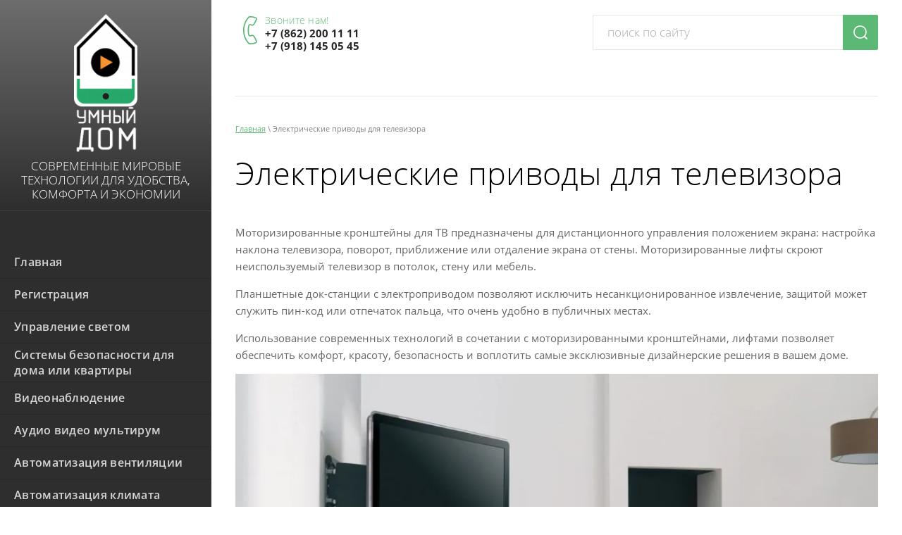

--- FILE ---
content_type: text/html; charset=utf-8
request_url: https://sochismart.ru/kronshteyny-lifty
body_size: 9500
content:

 <!doctype html>
 
<html lang="ru">
	 
	<head>
		 
		<meta charset="utf-8">
		 
		<meta name="robots" content="all"/>
		 <title>Электрические приводы для телевизора</title> 
		<meta name="description" content="Моторизированные кронштейны для ТВ предназначены для дистанционного управления положением экрана: настройка наклона телевизора, поворот, приближение или отдаление экрана от стены. Моторизированные лифты скроют неиспользуемый телевизор в потолок, стену или мебель.">
		 
		<meta name="keywords" content="Электрические приводы для телевизора в Сочи, привод телевизора в Сочи, электрический кронштейн в Сочи">
		 
		<meta name="SKYPE_TOOLBAR" content="SKYPE_TOOLBAR_PARSER_COMPATIBLE">
		<meta name="viewport" content="width=device-width, height=device-height, initial-scale=1.0, maximum-scale=1.0, user-scalable=no">
		 
		<meta name="msapplication-tap-highlight" content="no"/>
		 
		<meta name="format-detection" content="telephone=no">
		 
		<meta http-equiv="x-rim-auto-match" content="none">
		 
		<!--  -->
		<link rel="stylesheet" href="/g/css/styles_articles_tpl.css">
		 
		<link rel="stylesheet" href="/t/v224/images/css/styles.css">
		 
		<link rel="stylesheet" href="/t/v224/images/css/designblock.scss.css">
		 
		<link rel="stylesheet" href="/t/v224/images/css/s3_styles.scss.css">
		 
		<script src="/g/libs/jquery/1.10.2/jquery.min.js"></script>
		 
		<script src="/g/s3/misc/adaptiveimage/1.0.0/adaptiveimage.js"></script>
		 
            <!-- 46b9544ffa2e5e73c3c971fe2ede35a5 -->
            <script src='/shared/s3/js/lang/ru.js'></script>
            <script src='/shared/s3/js/common.min.js'></script>
        <link rel='stylesheet' type='text/css' href='/shared/s3/css/calendar.css' /><link rel='stylesheet' type='text/css' href='/shared/highslide-4.1.13/highslide.min.css'/>
<script type='text/javascript' src='/shared/highslide-4.1.13/highslide-full.packed.js'></script>
<script type='text/javascript'>
hs.graphicsDir = '/shared/highslide-4.1.13/graphics/';
hs.outlineType = null;
hs.showCredits = false;
hs.lang={cssDirection:'ltr',loadingText:'Загрузка...',loadingTitle:'Кликните чтобы отменить',focusTitle:'Нажмите чтобы перенести вперёд',fullExpandTitle:'Увеличить',fullExpandText:'Полноэкранный',previousText:'Предыдущий',previousTitle:'Назад (стрелка влево)',nextText:'Далее',nextTitle:'Далее (стрелка вправо)',moveTitle:'Передвинуть',moveText:'Передвинуть',closeText:'Закрыть',closeTitle:'Закрыть (Esc)',resizeTitle:'Восстановить размер',playText:'Слайд-шоу',playTitle:'Слайд-шоу (пробел)',pauseText:'Пауза',pauseTitle:'Приостановить слайд-шоу (пробел)',number:'Изображение %1/%2',restoreTitle:'Нажмите чтобы посмотреть картинку, используйте мышь для перетаскивания. Используйте клавиши вперёд и назад'};</script>
<link rel="icon" href="/favicon.ico" type="image/x-icon">

<!--s3_require-->
<link rel="stylesheet" href="/g/templates/pages/2016.1/pages_additional_1_0/pages.additional.1.0.css" type="text/css"/>
<script type="text/javascript" src="/g/templates/pages/2016.1/pages_additional_1_0/pages.additional.1.0.js"></script>
<!--/s3_require-->

		<link href="/g/s3/anketa2/1.0.0/css/jquery-ui.css" rel="stylesheet" type="text/css"/>
		 
		<script src="/g/libs/jqueryui/1.10.0/jquery-ui.min.js" type="text/javascript"></script>
		 		<script src="/g/s3/anketa2/1.0.0/js/jquery.ui.datepicker-ru.js"></script>
		 
		<link rel="stylesheet" href="/g/libs/photoswipe/4.1.0/photoswipe.css">
		 
		<link rel="stylesheet" href="/g/libs/photoswipe/4.1.0/default-skin/default-skin.css">
		 
		<script type="text/javascript" src="/g/libs/photoswipe/4.1.0/photoswipe.min.js"></script>
		 
		<script type="text/javascript" src="/g/libs/photoswipe/4.1.0/photoswipe-ui-default.min.js"></script>
		 
		<script src="/g/libs/jquery-bxslider/4.1.2/jquery.bxslider.min.js" type="text/javascript"></script>
		 
		<link rel="stylesheet" href="/g/libs/jquery-popover/0.0.3/jquery.popover.css">
		 
		<script src="/g/libs/jquery-popover/0.0.3/jquery.popover.min.js" type="text/javascript"></script>
		 
		<script src="/g/s3/misc/form/1.2.0/s3.form.js" type="text/javascript"></script>
		 
		<script src="https://api-maps.yandex.ru/2.1/?lang=ru_RU" type="text/javascript"></script>
		  
		<script type="text/javascript" src="/t/v224/images/js/main.js"></script>
		  
		<!--[if lt IE 10]> <script src="/g/libs/ie9-svg-gradient/0.0.1/ie9-svg-gradient.min.js"></script> <script src="/g/libs/jquery-placeholder/2.0.7/jquery.placeholder.min.js"></script> <script src="/g/libs/jquery-textshadow/0.0.1/jquery.textshadow.min.js"></script> <script src="/g/s3/misc/ie/0.0.1/ie.js"></script> <![endif]-->
		<!--[if lt IE 9]> <script src="/g/libs/html5shiv/html5.js"></script> <![endif]-->
		   
	</head>
	 
	<body>
		 
		<div class="wrapper editorElement layer-type-wrapper" >
			  <div class="side-panel side-panel-15 widget-type-side_panel editorElement layer-type-widget widget-10" data-layers="['widget-4':['screen':'onTop','tablet-landscape':'onTop','tablet-portrait':'onTop','mobile-landscape':'onTop','mobile-portrait':'onTop'],'widget-5':['screen':'onTop','tablet-landscape':'onTop','tablet-portrait':'onTop','mobile-landscape':'inSide','mobile-portrait':'inSide'],'widget-12':['tablet-landscape':'inSide','tablet-portrait':'inSide','mobile-landscape':'inSide','mobile-portrait':'inSide'],'widget-13':['tablet-landscape':'inSide','tablet-portrait':'inSide','mobile-landscape':'inSide','mobile-portrait':'inSide']]" data-phantom="0" data-position="left">
	<div class="side-panel-top">
		<div class="side-panel-button">
			<span class="side-panel-button-icon">
				<span class="side-panel-button-icon-line"></span>
				<span class="side-panel-button-icon-line"></span>
				<span class="side-panel-button-icon-line"></span>
			</span>
		</div>
		<div class="side-panel-top-inner" ></div>
	</div>
	<div class="side-panel-mask"></div>
	<div class="side-panel-content">
		<div class="side-panel-close"></div>		<div class="side-panel-content-inner"></div>
	</div>
</div>   
			<div class="layout column layout_3" >
				<div class="editorElement layer-type-block ui-droppable block-2" >
					<div class="editorElement layer-type-block ui-droppable block-5" >
						<div class="site-name-4 widget-2 widget-type-site_name editorElement layer-type-widget">
							 <a href="http://sochismart.ru"> 						 						 						<div class="sn-wrap">  
							<div class="sn-logo">
								 
								<img src="/d/untitled-1_03_4.png" alt="">
								 
							</div>
							   
						</div>
						 </a> 
				</div>
				<div class="site-description widget-11 widget-type-site_description editorElement layer-type-widget">
					 
					<div class="align-elem">
						СОВРЕМЕННЫЕ МИРОВЫЕ ТЕХНОЛОГИИ ДЛЯ УДОБСТВА, КОМФОРТА И ЭКОНОМИИ
					</div>
					 
				</div>
			</div>
			<div class="widget-12 dropdown menu-17 wm-widget-menu vertical widget-type-menu_vertical editorElement dropdown layer-type-widget" data-child-icons="1">
				   
				<div class="menu-button">
					Меню
				</div>
				 
				<div class="menu-scroll">
					    <ul><li class="menu-item"><a href="/" ><span class="menu-item-text">Главная</span></a></li><li class="delimiter"></li><li class="menu-item"><a href="/registraciya" ><span class="menu-item-text">Регистрация</span></a></li><li class="delimiter"></li><li class="menu-item"><a href="/osveshcheniye" ><span class="menu-item-text">Управление светом</span></a></li><li class="delimiter"></li><li class="menu-item"><a href="/bezopasnost" ><span class="menu-item-text">Системы безопасности для дома или квартиры</span></a></li><li class="delimiter"></li><li class="menu-item"><a href="/videonablyudeniye" ><span class="menu-item-text">Видеонаблюдение</span></a></li><li class="delimiter"></li><li class="menu-item"><a href="/audio-video" ><span class="menu-item-text">Аудио видео мультирум</span></a></li><li class="delimiter"></li><li class="menu-item"><a href="/ventilyatsiya" ><span class="menu-item-text">Автоматизация вентиляции</span></a></li><li class="delimiter"></li><li class="menu-item"><a href="/klimat" ><span class="menu-item-text">Автоматизация климата</span></a></li><li class="delimiter"></li><li class="menu-item"><a href="/teplyye-poly" ><span class="menu-item-text">Управление теплыми полами</span></a></li><li class="delimiter"></li><li class="menu-item"><a href="/domofoniya" ><span class="menu-item-text">Домофония</span></a></li><li class="delimiter"></li><li class="menu-item"><a href="/elektroprivody" ><span class="menu-item-text">Электроприводы для штор</span></a></li><li class="delimiter"></li><li class="menu-item"><a href="/autopool" ><span class="menu-item-text">Автоматизация бассейнов</span></a></li><li class="delimiter"></li><li class="opened active menu-item"><a href="/kronshteyny-lifty" ><span class="menu-item-text">Электрические приводы для телевизора</span></a></li><li class="delimiter"></li><li class="menu-item"><a href="/sauny-khamamy" ><span class="menu-item-text">Автоматизация саун, хамам</span></a></li><li class="delimiter"></li><li class="menu-item"><a href="/avtopoliv" ><span class="menu-item-text">Автополив</span></a></li><li class="delimiter"></li><li class="menu-item"><a href="/elektrobezopasnost" ><span class="menu-item-text">Автономное электроснабжение</span></a></li><li class="delimiter"></li><li class="menu-item"><a href="/ekonomiya" ><span class="menu-item-text">Энергосбережение</span></a></li><li class="delimiter"></li><li class="menu-item"><a href="/gotovyye-komplekty-dlya-umnogo-doma" ><span class="menu-item-image"><span class="img-convert img-contain"><img src="/thumb/2/jQlwjn8HDKwb4wBs64IDKw/40r40/d/prilozh_3.jpg" alt="Готовые комплекты для умного дома"></span></span><span class="menu-item-text">Готовые комплекты для умного дома</span></a></li><li class="delimiter"></li><li class="menu-item"><a href="/map" ><span class="menu-item-text">Карта сайта</span></a></li><li class="delimiter"></li><li class="menu-item"><a href="/elektromontazh" ><span class="menu-item-text">Электромонтажные работы</span></a></li><li class="delimiter"></li><li class="menu-item"><a href="/svetovoye-oborudovaniye" ><span class="menu-item-text">Световое оборудование</span></a></li><li class="delimiter"></li><li class="menu-item"><a href="/smartcounters" ><span class="menu-item-text">Умные счётчики</span></a></li><li class="delimiter"></li><li class="menu-item"><a href="/smartrc" ><span class="menu-item-text">Умный ЖК</span></a></li><li class="delimiter"></li><li class="menu-item"><a href="/otzyvy" ><span class="menu-item-text">Отзывы</span></a></li></ul> 
				</div>
				 
			</div>
			  <div class="authorization-18 widget-13 lined_mode authorization-init widget-type-authorization editorElement layer-type-widget">
			<label class="header" for="auth-tg18">
			<div class="header-text"><div class="align-elem">Авторизация</div></div>
		</label>
		<input id="auth-tg18" class="tgl-but" type="checkbox">		<div class="block-body-drop">
		<div class="block-body">
												<form method="post" action="/registraciya">
						<div class="form-inner">
							<div class="block-table">
								<input type="hidden" name="mode" value="login" />
								<div class="block-tr">
																		<input placeholder="Логин:" type="text" id="auth-login" class="auth-login" name="login" value="" />
								</div>

								<div class="block-tr">
																		<div class="row">
										<input placeholder="Пароль:" type="password" id="auth-password" class="auth-password" name="password" value="" />
										<button type="submit" class="signin-btn">Вход</button>									</div>
								</div>
							</div>
													</div>
						<div class="block-tr2">
							<div class="remember-me" wm-select="true" wm-selector=".authorization-[item_id] .remember-me"><label><input type="checkbox" onclick="this.value=(this.value=='0'?'1':'0');" value="0" name="remember" /> Запомнить меня</label></div>							<div class="authorization-links">
								<a href="/registraciya/register" class="register">Регистрация</a>								<a href="/registraciya/forgot_password" class="forgot">Забыли пароль?</a>							</div>
						</div>
					<re-captcha data-captcha="recaptcha"
     data-name="captcha"
     data-sitekey="6LcNwrMcAAAAAOCVMf8ZlES6oZipbnEgI-K9C8ld"
     data-lang="ru"
     data-rsize="invisible"
     data-type="image"
     data-theme="light"></re-captcha></form>
									</div>
	</div>
</div>  
		</div>
	</div>
	<div class="layout column layout_10" >
		<div class="editorElement layer-type-block ui-droppable block-4" >
			<div class="editorElement layer-type-block ui-droppable block-3" >
				  	<div class="phones-6 widget-4 phones-block contacts-block widget-type-contacts_phone editorElement layer-type-widget">
		<div class="inner">
			<label class="cell-icon" for="tg-phones-6">
				<div class="icon"></div>
			</label>
			<input id="tg-phones-6" class="tgl-but" type="checkbox">
			<div class="block-body-drop">
				<div class="cell-text">
					<div class="title"><div class="align-elem">Звоните нам!</div></div>
					<div class="text_body">
						<div class="align-elem">
															<div><a href="tel:+78622001111">+7 (862) 200 11 11</a></div><div><a href="tel:+79181450545">+7 (918) 145 05 45</a></div>													</div>
					</div>
				</div>
			</div>
		</div>
	</div>
  
			</div>
			<div class="widget-5 search-7 wm-search widget-type-search editorElement layer-type-widget"
	 data-setting-type="fade"
	 data-setting-animate="0"
	 data-setting-animate_list="0,0,0,0,0"
		>
	<form class="wm-search-inner" method="get" action="/search">
		<input size="1" class="wm-input-default"  type="text" name="search" value="поиск по сайту">
		<button class="wm-input-default" type="submit"></button>
	<re-captcha data-captcha="recaptcha"
     data-name="captcha"
     data-sitekey="6LcNwrMcAAAAAOCVMf8ZlES6oZipbnEgI-K9C8ld"
     data-lang="ru"
     data-rsize="invisible"
     data-type="image"
     data-theme="light"></re-captcha></form>
</div>			<div class="editorElement layer-type-block ui-droppable block-11" >
				<div class="editorElement layer-type-block ui-droppable block-17" >
					 
<div class="widget-40 path widget-type-path editorElement layer-type-widget" data-url="/kronshteyny-lifty"><a href="/">Главная</a> \ Электрические приводы для телевизора</div> 
					<h1 class="h1 widget-41 widget-type-h1 editorElement layer-type-widget">
						Электрические приводы для телевизора
					</h1>
					<article class="content-61 content widget-39 widget-type-content editorElement layer-type-widget">

<link rel="stylesheet" href="/g/libs/jquery-popover/0.0.3/jquery.popover.css">


<link type="text/css" rel="stylesheet" href="/shared/s3/swfupload/default.css" />
<script type="text/javascript" src="/shared/s3/plupload/plupload.all.pack.js"></script>

<script>
var hsOptions = {
	align:'center',
	transitions:['expand', 'crossfade'],
	outlineType:'rounded-white',
	fadeInOut:true,
	slideshowGroup: 'aboutshop',
	dimmingOpacity:0.5
}


</script>


				
			<link rel="stylesheet" href="/g/s3/css/submenu.css">
	
<div class="localaboutus">
        <div class="localtext">
        <div>
<p>Моторизированные кронштейны для ТВ предназначены для дистанционного управления положением экрана: настройка наклона телевизора, поворот, приближение или отдаление экрана от стены. Моторизированные лифты скроют неиспользуемый телевизор в потолок, стену или мебель.</p>

<p>Планшетные док-станции с электроприводом позволяют исключить несанкционированное извлечение, защитой может служить пин-код или отпечаток пальца, что очень удобно в публичных местах.</p>

<p>Использование современных технологий в сочетании с моторизированными кронштейнами, лифтами позволяет обеспечить комфорт, красоту, безопасность и воплотить самые эксклюзивные дизайнерские решения в вашем доме.</p>

<p><a class="highslide" href="/thumb/2/CHLXR_LnkYu8kOTN3rb8JQ/r/d/74675-kranshtein.jpg" onclick="return hs.expand(this)"><img alt="74675-kranshtein" height="auto" src="/thumb/2/CHLXR_LnkYu8kOTN3rb8JQ/r/d/74675-kranshtein.jpg" style="border-width: 0;" width="100%" /></a></p>

<h3>&nbsp;</h3>
</div>
    </div>
    <div class="clear"></div>
    
    <div class="localaboutus__price-title"></div>
    <div class="localaboutus__price"></div>
    
    <div class="localpics">
            </div>

    </div>




	
</article>
				</div>
			</div>
			<div class="editorElement layer-type-block ui-droppable block-6" >
				<div class="editorElement layer-type-block ui-droppable block-9" >
					<div class="editorElement layer-type-block ui-droppable block-15" >
						<div class="layout column layout_50" >
							<div class="widget-32 widgetsocial-50 widget-type-social_links editorElement layer-type-widget">
								 <div class="soc-content">  <div class="soc-item vk"><a href="https://vk.com/ktm.tech" class="soc" target="_blank"><span class="wg-soc-icon"></span></a></div><div class="soc-item fb"><a href="http://Facebook.com" class="soc" target="_blank"><span class="wg-soc-icon"></span></a></div><div class="soc-item ins"><a href="https://www.instagram.com/ktm.tech" class="soc" target="_blank"><span class="wg-soc-icon"></span></a></div><div class="soc-item youtube"><a href="https://www.youtube.com/channel/UC324iX5WCaN2m6y7G4GtFlA" class="soc" target="_blank"><span class="wg-soc-icon"></span></a></div><div class="soc-item telegram"><a href="https://t.me/smarthouseSochi" class="soc" target="_blank"><span class="wg-soc-icon"></span></a></div></div>
			</div>
		</div>
		<div class="layout column layout_52" >
			              <div class="up-52 widget-34 up_button widget-type-button_up editorElement layer-type-widget" data-speed="900">
			<div class="icon"></div>
		</div>          
		</div>
	</div>
	<div class="editorElement layer-type-block ui-droppable block-12" >
		<div class="layout column layout_28" >
			<div class="editorElement layer-type-block ui-droppable block-10" >
				      <div class="address-29 widget-17 address-block contacts-block widget-type-contacts_address editorElement layer-type-widget">
        <div class="inner">
            <label class="cell-icon" for="tg29">
                <div class="icon"></div>
            </label>
            <input id="tg29" class="tgl-but" type="checkbox">
            <div class="block-body-drop">
                <div class="cell-text">
                    <div class="title"><div class="align-elem">Адрес</div></div>
                    <div class="text_body">
                        <div class="align-elem">г.Сочи, ул.Донская, 28</div>
                    </div>
                </div>
            </div>
        </div>
    </div>
    	    
    
    
    
        
    		<div class="blocklist blocklist-36 widget-21 horizontal_mode widget-type-block_list editorElement layer-type-widget" data-slider="0,0,0,0,0" data-swipe="0,0,0,0,0" data-setting-mode="horizontal" data-setting-pause="4000" data-setting-auto="1" data-setting-controls="1,1,1,1,1" data-setting-pager="1,1,1,1,1" data-setting-pager_selector=".blocklist-36 .pager-wrap" data-setting-prev_selector=".blocklist-36 .prev" data-setting-next_selector=".blocklist-36 .next" data-setting-count="3,3,3,3,3" data-setting-columns="1,1,1,1,1" data-setting-move="" data-setting-prev_text="" data-setting-next_text="" data-setting-auto_controls_selector=".blocklist-36 .auto_controls" data-setting-auto_controls="0,0,0,0,0" data-setting-autoControlsCombine="0" data_photo_swipe="0" item_id="36" data-setting-vertical_aligner="none">

            				<div class="header">
					<div class="header_text"><div class="align-elem">Контактные телефоны</div></div>
                    
				</div>
                        			<div class="body-outer" data-columns="0,0,0,0,0">
				<div class="body">
					<div class="swipe-shadow-left"></div>
					<div class="swipe-shadow-right"></div>
					<div class="list"><div class="item-outer"><div class="item"><div class="text"><div class="align-elem"><p>+7 (862) 200 11 11</p></div></div></div></div><div class="item-outer"><div class="item"><div class="text"><div class="align-elem"><p>+7 (918) 145 05 45</p></div></div></div></div></div>
				</div>
			</div>
                                			<div class="controls">
				<span class="prev"></span>
				<span class="next"></span>
			</div>
            
			<div class="bx-pager-wrap">
				<div class="bx-auto_controls">
                            			<div class="auto_controls"></div>
            
                            			<div class="pager-wrap"></div>
            
				</div>
			</div>

		</div>

        
      
			</div>
		</div>
		<div class="layout column layout_39" >
			<div class="editorElement layer-type-block ui-droppable block-14" >
				  	<div class="schedule-37 widget-22 schedule-block contacts-block widget-type-contacts_schedule editorElement layer-type-widget">
		<div class="inner">
			<label class="cell-icon" for="tg-schedule-37">
				<div class="icon"></div>
			</label>
			<input id="tg-schedule-37" class="tgl-but" type="checkbox">
			<div class="block-body-drop">
				<div class="cell-text">
					<div class="title"><div class="align-elem">График работы:</div></div>
					<div class="text_body">
						<div class="align-elem">Пн. - Пт. 10:00 - 18:00</div>
					</div>
				</div>
			</div>
		</div>
	</div>
  
				  	<div class="email-38 widget-23 email-block contacts-block widget-type-contacts_email editorElement layer-type-widget">
		<div class="inner">
			<label class="cell-icon" for="tg-email-38">
				<div class="icon"></div>
			</label>
			<input id="tg-email-38" class="tgl-but" type="checkbox">
			<div class="block-body-drop">
				<div class="cell-text">
					<div class="title"><div class="align-elem">Email:</div></div>
					<div class="text_body">
						<div class="align-elem"><a href="mailto:sochismart@yandex.ru">sochismart@yandex.ru</a></div>
					</div>
				</div>
			</div>
		</div>
	</div>
   
				  	<a class="button-40 widget-24 widget-type-button editorElement layer-type-widget" href="#"  data-api-type="popup-form" data-api-url="/-/x-api/v1/public/?method=form/postform&param[form_id]=159929681&param[tpl]=wm.form.popup.tpl&placeholder=placeholder&tit_en=0&sh_err_msg=0&ic_en=0&u_s=/registraciya" data-wr-class="popover-wrap-40"><span>Задать вопрос</span></a>
  
			</div>
		</div>
		<div class="layout column layout_33" >
			<div class="widget-20 map-33 widget-type-map editorElement layer-type-widget" data-controls="searchControl" id="widgetMap33" data-center="43.611879, 39.729235" data-zoom="11" data-type="yandex#map">
				   
				<input type="hidden" name="widgetMap33" value="[{&quot;preset&quot; : &quot;islands#lightblueStretchyIcon&quot;,&quot;point&quot;: &quot;43.611879, 39.729235&quot;, &quot;iconContent&quot;: &quot;\u043d\u0430\u0448 \u043e\u0444\u0438\u0441&quot;, &quot;balloonContent&quot;: null}]">
				  
			</div>
		</div>
	</div>
</div>
<div class="editorElement layer-type-block ui-droppable block-7" >
	<div class="editorElement layer-type-block ui-droppable block-8" >
		<div class="layout column layout_26" >
			<div class="site-copyright widget-16 widget-type-site_copyright editorElement layer-type-widget">
				 
				<div class="align-elem">
					   Copyright &copy; 2017 - 2026					
					УМНЫЙ ДОМ 
				</div>
				 
			</div>
		</div>
		<div class="layout column layout_24" >
			<div class="site-counters widget-14 widget-type-site_counters editorElement layer-type-widget">
				 <!-- Facebook Pixel Code -->
<script>
  !function(f,b,e,v,n,t,s)
  {if(f.fbq)return;n=f.fbq=function(){n.callMethod?
  n.callMethod.apply(n,arguments):n.queue.push(arguments)};
  if(!f._fbq)f._fbq=n;n.push=n;n.loaded=!0;n.version='2.0';
  n.queue=[];t=b.createElement(e);t.async=!0;
  t.src=v;s=b.getElementsByTagName(e)[0];
  s.parentNode.insertBefore(t,s)}(window, document,'script',
  'https://connect.facebook.net/en_US/fbevents.js');
  fbq('init', '565365603959895');
  fbq('track', 'PageView');
</script>
<noscript><img height="1" width="1" style="display:none"
  src="https://www.facebook.com/tr?id=565365603959895&ev=PageView&noscript=1"
/></noscript>
<!-- End Facebook Pixel Code -->



<!--LiveInternet counter--><script type="text/javascript">
document.write("<a href='//www.liveinternet.ru/click' "+
"target=_blank><img src='//counter.yadro.ru/hit?t12.3;r"+
escape(document.referrer)+((typeof(screen)=="undefined")?"":
";s"+screen.width+"*"+screen.height+"*"+(screen.colorDepth?
screen.colorDepth:screen.pixelDepth))+";u"+escape(document.URL)+
";h"+escape(document.title.substring(0,150))+";"+Math.random()+
"' alt='' title='LiveInternet: показано число просмотров за 24"+
" часа, посетителей за 24 часа и за сегодня' "+
"border='0' width='88' height='31'><\/a>")
</script><!--/LiveInternet-->

<!-- Yandex.Metrika counter -->
<script type="text/javascript" >
    (function (d, w, c) {
        (w[c] = w[c] || []).push(function() {
            try {
                w.yaCounter51169403 = new Ya.Metrika2({
                    id:51169403,
                    clickmap:true,
                    trackLinks:true,
                    accurateTrackBounce:true,
                    webvisor:true
                });
            } catch(e) { }
        });

        var n = d.getElementsByTagName("script")[0],
            s = d.createElement("script"),
            f = function () { n.parentNode.insertBefore(s, n); };
        s.type = "text/javascript";
        s.async = true;
        s.src = "https://mc.yandex.ru/metrika/tag.js";

        if (w.opera == "[object Opera]") {
            d.addEventListener("DOMContentLoaded", f, false);
        } else { f(); }
    })(document, window, "yandex_metrika_callbacks2");
</script>
<noscript><div><img src="https://mc.yandex.ru/watch/51169403" style="position:absolute; left:-9999px;" alt="" /></div></noscript>
<!-- /Yandex.Metrika counter -->
<!--__INFO2026-02-02 00:59:59INFO__-->
 
			</div>
		</div>
		<div class="layout column layout_25" >
			  <div class="mega-copyright widget-15  widget-type-mega_copyright editorElement layer-type-widget"><span style='font-size:14px;' class='copyright'><!--noindex--><span style="text-decoration:underline; cursor: pointer;" onclick="javascript:window.open('https://megagr'+'oup.ru/?utm_referrer='+location.hostname)" class="copyright">Создание сайта</span> Мегагрупп<!--/noindex--></span></div>  
		</div>
	</div>
</div>
</div>
</div>
</div>
</div>

<!-- assets.bottom -->
<!-- </noscript></script></style> -->
<script src="/my/s3/js/site.min.js?1769681696" ></script>
<script src="/my/s3/js/site/defender.min.js?1769681696" ></script>
<script src="https://cp.onicon.ru/loader/5ad6dcd0286688491f8b45b8.js" data-auto async></script>
<!-- Yandex.Metrika counter -->
<script type="text/javascript">
    (function (d, w, c) {
        (w[c] = w[c] || []).push(function() {
            try {
                w.yaCounter49382317 = new Ya.Metrika({id:49382317,accurateTrackBounce:true,trackLinks:true,webvisor:true
,clickmap:true});

            } catch(e) { }
        });

        var n = d.getElementsByTagName("script")[0],
                s = d.createElement("script"),
                f = function () { n.parentNode.insertBefore(s, n); };
        s.type = "text/javascript";
        s.async = true;
        s.src = (d.location.protocol == "https:" ? "https:" : "http:") + "//mc.yandex.ru/metrika/watch.js";

        if (w.opera == "[object Opera]") {
            d.addEventListener("DOMContentLoaded", f, false);
        } else { f(); }
    })(document, window, "yandex_metrika_callbacks");
</script>
<noscript><div><img src="//mc.yandex.ru/watch/49382317" style="position:absolute; left:-9999px;" alt="" /></div></noscript>
<!-- /Yandex.Metrika counter -->
<script >/*<![CDATA[*/
var megacounter_key="48e89178da498d78e0ca2ddc175d5fe0";
(function(d){
    var s = d.createElement("script");
    s.src = "//counter.megagroup.ru/loader.js?"+new Date().getTime();
    s.async = true;
    d.getElementsByTagName("head")[0].appendChild(s);
})(document);
/*]]>*/</script>
<script >/*<![CDATA[*/
$ite.start({"sid":1850916,"vid":1862204,"aid":2190956,"stid":1,"cp":21,"active":true,"domain":"sochismart.ru","lang":"ru","trusted":false,"debug":false,"captcha":3,"onetap":[{"provider":"vkontakte","provider_id":"51975552","code_verifier":"UgWihD1MQ2MNDYjJZ32N4mTjYBkGOMBMlj1ZkUmTYZY"}]});
/*]]>*/</script>
<!-- /assets.bottom -->
</body>
 
</html>

--- FILE ---
content_type: text/css
request_url: https://sochismart.ru/t/v224/images/css/styles.css
body_size: 22832
content:
@import "fonts.css";
html{font-family:sans-serif;-ms-text-size-adjust:100%;-webkit-text-size-adjust:100%;}body{margin:0;background: #fff;-webkit-font-smoothing:antialiased;-moz-osx-font-smoothing:grayscale;}body::before{content:""; height: 1px; display: block; margin-top: -1px;}article,aside,details,figcaption,figure,footer,header,hgroup,main,menu,nav,section,summary{display:block}audio,canvas,progress,video{display:inline-block;vertical-align:baseline}audio:not([controls]){display:none;height:0}[hidden],template{display:none}a{background-color:transparent;color:inherit;}a:active,a:hover{outline:0}abbr[title]{border-bottom:1px dotted}b,strong{font-weight:bold}dfn{font-style:italic}h1{margin: 0; font-size: inherit; font-weight: inherit;}mark{background:#ff0;color:#000}small{font-size:80%}sub,sup{font-size:75%;line-height:0;position:relative;vertical-align:baseline}sup{top:-0.5em}sub{bottom:-0.25em}img{border:0}svg:not(:root){overflow:hidden}figure{margin:1em 40px}hr{box-sizing:content-box;height:0}pre{overflow:auto}code,kbd,pre,samp{font-family:monospace,monospace;font-size:1em}button,input,optgroup,select,textarea{color:#000;font:inherit;margin:0}button{overflow:visible}button,select{text-transform:none}button,html input[type="button"],input[type="reset"],input[type="submit"]{-webkit-appearance:button;cursor:pointer}button[disabled],html input[disabled]{cursor:default}button::-moz-focus-inner,input::-moz-focus-inner{border:0;padding:0}input{line-height:normal}input[type="checkbox"],input[type="radio"]{box-sizing:border-box;padding:0}input[type="number"]::-webkit-inner-spin-button,input[type="number"]::-webkit-outer-spin-button{height:auto}input[type="search"]{-webkit-appearance:textfield;box-sizing:content-box}input[type="search"]::-webkit-search-cancel-button,input[type="search"]::-webkit-search-decoration{-webkit-appearance:none}fieldset{border:1px solid silver;margin:0 2px;padding:.35em .625em .75em}legend{border:0;padding:0}textarea{overflow:auto}optgroup{font-weight:bold}table{border-collapse:collapse;border-spacing:0}
body.noscroll {overflow: hidden !important;}
.removed, .hidden { display: none !important;}
.editorElement, .layout {
	box-sizing: border-box;
	padding-top: .02px;
	padding-bottom: .02px;
}
.editorElement { word-wrap: break-word; overflow-wrap: break-word;}
.vertical-middle {white-space: nowrap;}
.vertical-middle>* {white-space: normal;display: inline-block;vertical-align: middle;}
.vertical-middle::after {height: 100%;width: 0;display: inline-block;vertical-align: middle;content: "";}
.wrapper {margin: 0 auto;height: auto !important;height: 100%;min-height: 100%;min-height: 100vh;overflow: hidden;max-width: 100%;}
.wrapper > * { max-width: 100%; }
.editorElement .removed+.delimiter, .editorElement .delimiter:first-child {display: none;}
.wm-input-default {border: none; background: none; padding: 0;}
/* tooltip */
@keyframes show_hide {
	0% { left:85%; opacity: 0; width: auto; height: auto; padding: 5px 10px; font-size: 12px;}
	20% { left: 100%; opacity: 1; width: auto; height: auto; padding: 5px 10px; font-size: 12px;}
	100% { left: 100%; opacity: 1; width: auto; height: auto; padding: 5px 10px; font-size: 12px;}
}
@keyframes show_hide_after {
	0% {width: 5px; height: 5px;}
	100% {width: 5px; height: 5px;}
}
/* tooltip for horizontal */
@keyframes horizontal_show_hide {
	0% { top:95%; opacity: 0; width: 100%; height: auto; padding: 5px 10px; font-size: 12px;}
	20% { top: 100%; opacity: 1; width: 100%; height: auto; padding: 5px 10px; font-size: 12px;}
	100% { top: 100%; opacity: 1; width: 100%; height: auto; padding: 5px 10px; font-size: 12px;}
}
.wm-tooltip {display: none;position: absolute;z-index:100;top: 100%;left: 0;background: #FBFDDD;color: #CA3841;padding: 5px 10px;border-radius: 3px;box-shadow: 1px 2px 3px rgba(0,0,0,.3); white-space: normal; box-sizing: border-box;}
.wm-tooltip::after {content: "";font-size: 0;background: inherit;width: 5px;height: 5px;position: absolute;top: 0;left: 50%;margin: -2px 0 0;box-shadow: 0 1px 0 rgba(0,0,0,.1), 0 2px 0 rgba(0,0,0,.1);transform: rotate(45deg);}
.error .wm-tooltip {display: block;padding: 0;font-size: 0;animation: horizontal_show_hide 4s;}
.error .wm-tooltip::after {left:50%; top:0; margin: -2px 0 0; box-shadow: 0 -1px 0 rgba(0,0,0,.1), 0 -2px 0 rgba(0,0,0,.1); width: 0;height: 0;animation: show_hide_after 4s;}
.horizontal_mode .wm-tooltip {top: 100%; left: 0; width: 100%; white-space: normal; margin: 5px 0 0; text-align: center;}
.horizontal_mode .wm-tooltip::after {left: 50%; top: 0; margin: -2px 0 0; box-shadow: 0 -1px 0 rgba(0,0,0,.1), 0 -2px 0 rgba(0,0,0,.1);}
.error .horizontal_mode .wm-tooltip, .horizontal_mode .error .wm-tooltip {animation: horizontal_show_hide 4s;}
@media all and (max-width: 960px) {
	.wm-tooltip {top: 100%; left: 0; width: 100%; white-space: normal; margin: 5px 0 0; text-align: center;}
	.wm-tooltip::after {left: 50%; top: 0; margin: -2px 0 0; box-shadow: 0 -1px 0 rgba(0,0,0,.1), 0 -2px 0 rgba(0,0,0,.1);}
	.error .wm-tooltip {animation: horizontal_show_hide 4s;}
}
table.table0 td, table.table1 td, table.table2 td, table.table2 th {
	padding:5px;
	border:1px solid #dedede;
	vertical-align:top;
}
table.table0 td { border:none; }
table.table2 th {
	padding:8px 5px;
	background:#eb3c3c;
	border:1px solid #dedede;
	font-weight:normal;
	text-align:left;
	color:#fff;
}
.for-mobile-view { overflow: auto; }
.side-panel,
.side-panel-button,
.side-panel-mask,
.side-panel-content { display: none;}

.align-elem{
	flex-grow:1;
	max-width:100%;
}

html.mobile div{
	background-attachment: scroll;
}

.ui-datepicker {font-size: 14px !important; z-index: 999999 !important;}
.wm-video {position: absolute; z-index: 0; top: 0; left: 0; right: 0; bottom: 0; overflow: hidden; width: 100%; height: 100%;}
.wm-video video {max-width: 100%; min-width: 100%; min-height: 100%; position: absolute; top: 50%; left: 50%; transform: translate(-50%, -50%);}
.wm-video.vertical video {max-width: none; max-height: 100%;}
body { border: none; background: #ffffff; -webkit-border-radius: none; -moz-border-radius: none; border-radius: none; font-family: Open Sans, sans-serif;}
.wrapper .layout_3 { display: -webkit-flex; display: flex; -webkit-flex-direction: column; -moz-flex-direction: column; flex-direction: column; background: rgb(46, 46, 46);}
.wrapper .layout_10 { -webkit-flex: 1 0 0px; -moz-flex: 1 0 0px; flex: 1 0 0px; display: -webkit-flex; display: flex; -webkit-flex-direction: column; -moz-flex-direction: column; flex-direction: column;}
.wrapper { border: none; position: relative; font-family: Arial, Helvetica, sans-serif; color: #000000; font-style: normal; line-height: 1.2; letter-spacing: 0; text-transform: none; text-decoration: none; font-size: 12px; display: -webkit-flex; display: flex; -webkit-flex-direction: row; -moz-flex-direction: row; flex-direction: row; -webkit-border-radius: none; -moz-border-radius: none; border-radius: none;}
.block-2 { margin: 0 0 auto; border: none; position: relative; top: 0; left: 0; width: 300px; min-height: 0; background: #2e2e2e; z-index: 2; text-align: center; display: block; -webkit-flex-direction: column; -moz-flex-direction: column; flex-direction: column; -webkit-border-radius: none; -moz-border-radius: none; border-radius: none; text-decoration: none;}
.widget-13 { margin: 35px 0 0; border: none; position: relative; top: 0; left: 0; z-index: 4; text-align: left; box-sizing: border-box; width: auto; right: 0; -webkit-border-radius: none; -moz-border-radius: none; border-radius: none;}
.authorization-18 .header { border: none; box-sizing: border-box; background: url("[data-uri]") left 20px top calc(50% + 1px) / 27px no-repeat; display: -webkit-flex; display: flex; -webkit-align-items: center; -moz-align-items: center; align-items: center; font-size: 16px; user-select: none; cursor: pointer; font-family: Open Sans, sans-serif; color: rgba(255,255,255,0.8); font-style: normal; line-height: 1.2; letter-spacing: 0; -webkit-justify-content: flex-start; -moz-justify-content: flex-start; justify-content: flex-start; text-transform: none; text-decoration: none; padding-left: 60px; padding-right: 20px; min-height: 50px; -webkit-border-radius: none; -moz-border-radius: none; border-radius: none;}
.authorization-18 .header .header-text { box-sizing: border-box; -webkit-flex-grow: 1; -moz-flex-grow: 1; flex-grow: 1;}
.authorization-18 .tgl-but { box-sizing: border-box; display: none;}
.authorization-18 .block-body-drop { box-sizing: border-box; display: none; position: absolute;}
.authorization-18 .block-body { box-sizing: border-box; padding-top: 10px; width: 300px; margin-left: 0; margin-right: 0; padding-left: 20px; padding-right: 20px;}
.authorization-18 .block-body form { box-sizing: border-box;}
.authorization-18 .form-inner { box-sizing: border-box; display: block;}
.authorization-18 .block-table { box-sizing: border-box; display: block;}
.authorization-18 .block-tr { box-sizing: border-box; margin-right: 0; margin-bottom: 15px;}
.authorization-18 .auth-login { padding: 4px 15px; border: 1px solid rgba(255,255,255,0.2); box-sizing: border-box; width: 100%; min-width: 0; -webkit-appearance: none; font-family: Open Sans, sans-serif; color: #ffffff; font-style: normal; line-height: 1.2; letter-spacing: 0; text-align: start; text-transform: none; text-decoration: none; font-size: 15px; -webkit-border-radius: 2px; -moz-border-radius: 2px; border-radius: 2px; min-height: 45px;}
.authorization-18 .auth-password { padding: 4px 15px; border: 1px solid rgba(255,255,255,0.2); box-sizing: border-box; width: 100%; -webkit-flex-grow: 1; -moz-flex-grow: 1; flex-grow: 1; min-width: 0; background: rgba(0,0,0,0); -webkit-appearance: none; font-family: Open Sans, sans-serif; color: #ffffff; font-style: normal; line-height: 1.2; letter-spacing: 0; text-align: start; text-transform: none; text-decoration: none; font-size: 15px; min-height: 45px; -webkit-border-radius: none; -moz-border-radius: none; border-radius: none;}
.authorization-18 .signin-btn { padding: 4px 42px 4px 16px; border: none; box-sizing: border-box; width: 100px; margin-top: 0; margin-left: 10px; background: url("../images/arr.svg?1519797806702") right 12px top 50% / 19px no-repeat #ff8000; text-align: left; -webkit-appearance: none; font-family: Open Sans, sans-serif; color: #ffffff; font-style: normal; line-height: 1.2; letter-spacing: 0; text-transform: none; text-decoration: none; font-size: 14px; -webkit-border-radius: 2px; -moz-border-radius: 2px; border-radius: 2px;}
.authorization-18 .title { box-sizing: border-box; display: -webkit-flex; display: flex; font-family: Open Sans, sans-serif; color: #000000; font-style: normal; line-height: 1.2; letter-spacing: 0; -webkit-justify-content: normal; -moz-justify-content: normal; justify-content: normal; text-transform: none; text-decoration: none; font-size: 12px; -webkit-align-items: flex-start; -moz-align-items: flex-start; align-items: flex-start;}
.authorization-18 .row { box-sizing: border-box; display: -webkit-flex; display: flex;}
.authorization-18 .block-tr + .block-tr { margin-right: 0; margin-bottom: 0;}
.authorization-18 .block-tr2 { box-sizing: border-box; margin-top: 5px;}
.authorization-18 .remember-me { border: none; box-sizing: border-box; font-family: Open Sans, sans-serif; color: #ffffff; font-style: normal; line-height: 1.2; letter-spacing: 0; text-transform: none; text-decoration: none; font-size: 14px; margin-top: 20px; margin-bottom: 15px; padding-top: 2px; padding-bottom: 2px; -webkit-border-radius: none; -moz-border-radius: none; border-radius: none;}
.authorization-18 .authorization-links { box-sizing: border-box;}
.authorization-18 .register { box-sizing: border-box; display: inline-block; font-family: Open Sans, sans-serif; color: #5cb875; font-style: normal; line-height: 1.2; letter-spacing: 0; text-transform: none; text-decoration: none; font-size: 15px; margin-right: 10px; border-top: 0px solid rgba(92,184,117,0.3); border-right: 0px solid rgba(92,184,117,0.3); border-bottom: 1px solid rgba(92,184,117,0.3); border-left: 0px solid rgba(92,184,117,0.3); -webkit-border-radius: none; -moz-border-radius: none; border-radius: none; padding-bottom: 4px;}
.authorization-18 .forgot { box-sizing: border-box; display: inline-block; font-family: Open Sans, sans-serif; color: #ededed; font-style: normal; line-height: 1.2; letter-spacing: 0; text-transform: none; text-decoration: none; font-size: 15px;}
.authorization-18 .register-links { box-sizing: border-box;}
.authorization-18 .register-type2 { box-sizing: border-box;}
.authorization-18 .login-type2 { box-sizing: border-box;}
.authorization-wr .usser-isset { display: none;}
.authorization-18 .user-name { font-family: Open Sans, sans-serif; color: #ffffff; font-style: normal; line-height: 1.2; letter-spacing: 0; text-transform: none; text-decoration: none; font-size: 16px; margin-bottom: 20px;}
.authorization-18 .settings { font-family: Open Sans, sans-serif; color: #1bbfaf; font-style: normal; line-height: 1.2; letter-spacing: 0; text-transform: none; text-decoration: none; font-size: 15px; border-top: 0px solid rgba(27,191,175,0.5); border-right: 0px solid rgba(27,191,175,0.5); border-bottom: 1px solid rgba(27,191,175,0.5); border-left: 0px solid rgba(27,191,175,0.5); -webkit-border-radius: none; -moz-border-radius: none; border-radius: none; padding-bottom: 2px; margin-right: 15px;}
.authorization-18 .logout { border: none; font-family: Open Sans, sans-serif; color: rgba(255,255,255,0.8); font-style: normal; line-height: 1.2; letter-spacing: 0; text-transform: none; text-decoration: none; font-size: 15px; background: url("[data-uri]") right 0px top 50% / 20px no-repeat; -webkit-border-radius: none; -moz-border-radius: none; border-radius: none; padding-right: 30px;}
.authorization-18 .tgl-but:checked + .block-body-drop { display: block;}
.user-opened .block-body .usser-isset { display: block;}
.user-opened .block-body > form { display: none;}
.user-opened .register-links { display: none;}
.block-5 { margin: 0; border: none; position: relative; top: 0; left: 0; width: 300px; min-height: 142px; background: repeating-linear-gradient(to top,rgba(46, 46, 46, 0.8) 0%,rgba(125, 125, 125, 0.8) 100%); z-index: 3; display: block; -webkit-flex-direction: column; -moz-flex-direction: column; flex-direction: column; text-decoration: none; -webkit-border-radius: none; -moz-border-radius: none; border-radius: none;}
.widget-2 { margin: 0; border: none; position: relative; top: 0; left: 0; z-index: 2; text-align: left; box-sizing: border-box; width: auto; min-height: 90px; font-size: 25px; right: 0; -webkit-border-radius: none; -moz-border-radius: none; border-radius: none; padding-top: 20px; padding-bottom: 5px;}
.site-name-4 .sn-wrap { display: -webkit-flex; display: flex; flex-flow: column nowrap;}
.site-name-4 .sn-logo { margin: auto; box-sizing: border-box; -webkit-flex-shrink: 0; -moz-flex-shrink: 0; flex-shrink: 0; max-width: 100%; width: 120px; min-height: 75px;}
.site-name-4 img { box-sizing: border-box; display: block; max-width: 100%; border: none; width: 90px; margin-left: auto; margin-right: auto;}
.site-name-4 .sn-text { box-sizing: border-box; display: -webkit-flex; display: flex;}
.site-name-4 a { text-decoration: none; outline: none;}
.widget-11 { padding: 5px 10px 14px; margin: 0; border: none; position: relative; top: 0; left: 0; z-index: 1; font-family: Open Sans, sans-serif; color: #ffffff; text-decoration: none; font-size: 17px; box-sizing: border-box; display: -webkit-flex; display: flex; width: auto; -webkit-justify-content: center; -moz-justify-content: center; justify-content: center; right: 0; font-weight: 300; -webkit-align-items: flex-start; -moz-align-items: flex-start; align-items: flex-start; -webkit-box-shadow: inset 0px -1px 0px  rgba(255,255,255,0.1); -moz-box-shadow: inset 0px -1px 0px  rgba(255,255,255,0.1); box-shadow: inset 0px -1px 0px  rgba(255,255,255,0.1); -webkit-border-radius: none; -moz-border-radius: none; border-radius: none; min-height: 0;}
.widget-12 { margin: 50px 0 0; position: relative; top: 0; left: 0; z-index: 1; width: auto; padding-right: 0; padding-left: 0; box-sizing: border-box; display: block; right: 0; border-top: 0px solid rgba(0,0,0,0.15); border-right: 0px solid rgba(0,0,0,0.15); border-bottom: 1px solid rgba(0,0,0,0.15); border-left: 0px solid rgba(0,0,0,0.15); -webkit-border-radius: none; -moz-border-radius: none; border-radius: none;}
.menu-17 .menu-scroll > ul > li.delimiter { border: none; margin-top: 0; margin-bottom: 0; -webkit-border-radius: none; -moz-border-radius: none; border-radius: none; min-height: 1px; height: auto; width: auto; background: rgba(0,0,0,0.15);}
.menu-17 .menu-scroll > ul ul { padding: 5px 0; margin: 0; border: none; position: static; top: 0; left: 100%; list-style: none; width: auto; display: none; -webkit-border-radius: none; -moz-border-radius: none; border-radius: none;}
.menu-17 .menu-scroll > ul ul > li.delimiter { margin: 3px 2px; box-sizing: border-box; min-height: 2px; height: auto; width: auto; background: #999999;}
.menu-17 .menu-scroll > ul ul > li { padding: 0; display: block; position: relative; margin-left: 0; margin-right: 0;}
.menu-17 .menu-scroll > ul ul > li > a { padding: 5px 30px; border: none; cursor: pointer; display: block; -webkit-border-radius: none; -moz-border-radius: none; border-radius: none; box-sizing: border-box; text-decoration: none; color: #fff; font-size: 14px; line-height: 1.4; -webkit-align-items: center; -moz-align-items: center; align-items: center; position: relative; font-family: Open Sans, sans-serif; font-style: normal; letter-spacing: 0; text-align: left; text-transform: none; margin-left: 0; margin-right: auto; font-weight: 300;}
.menu-17 .menu-scroll > ul ul > li > a .has-child-icon { position: absolute; top: 50%; right: 0; margin-top: -6px; margin-right: 5px; width: 12px; min-height: 12px; background: #000000;}
.menu-17 .menu-title { box-sizing: border-box; font-size: 16px; padding-left: 17px; margin-bottom: 10px;}
.menu-17 .menu-button { display: none; position: absolute; left: 100%; top: 0; width: 50px; min-height: 50px;}
.menu-17 .menu-scroll { display: block; width: 100%; -webkit-justify-content: inherit; -moz-justify-content: inherit; justify-content: inherit;}
.menu-17 .menu-scroll > ul { padding: 0; margin: 0; list-style: none; box-sizing: border-box; display: block;}
.menu-17 .menu-scroll > ul > li.menu-item { padding: 0; margin: 0; box-sizing: border-box; position: relative;}
.menu-17 .menu-scroll > ul > li.menu-item > a { padding: 5px 20px; margin: 0; cursor: pointer; display: -webkit-flex; display: flex; -webkit-flex-direction: row; -moz-flex-direction: row; flex-direction: row; box-sizing: border-box; text-decoration: none; color: rgba(255,255,255,0.8); font-size: 16px; line-height: 1.4; -webkit-align-items: center; -moz-align-items: center; align-items: center; position: relative; font-family: Open Sans, sans-serif; font-style: normal; letter-spacing: 0.3px; -webkit-justify-content: flex-start; -moz-justify-content: flex-start; justify-content: flex-start; text-align: left; text-transform: none; min-height: 45px; font-weight: 600;}
.menu-17 .menu-scroll > ul > li.menu-item > a:hover, 
.menu-17 .menu-scroll > ul > li.menu-item > a.hover, 
.menu-17 .menu-scroll > ul > li.menu-item > a.active { color: #5cb875;}
.menu-17 .menu-scroll > ul > li.menu-item > a .has-child-icon { border: none; position: absolute; top: 0; right: 0; margin-top: 0; margin-right: 0; width: 45px; min-height: 45px; background: url("[data-uri]") left 50% top 50% / auto auto no-repeat rgba(255,255,255,0.06); -webkit-border-radius: none; -moz-border-radius: none; border-radius: none; align-self: auto; left: auto; margin-left: 0; bottom: auto;}
.menu-17 .menu-scroll > ul > li.menu-item > a .menu-item-image { box-sizing: border-box; display: -webkit-flex; display: flex; -webkit-flex-shrink: 0; -moz-flex-shrink: 0; flex-shrink: 0; margin-right: 5px; font-size: 0; line-height: 0; text-align: center; -webkit-justify-content: center; -moz-justify-content: center; justify-content: center; min-height: 40px; width: 40px; overflow: hidden;}
.menu-17 .menu-scroll > ul > li.menu-item > a .img-convert { margin: auto; box-sizing: border-box; width: 40px; height: 40px; -webkit-justify-content: center; -moz-justify-content: center; justify-content: center; -webkit-align-items: center; -moz-align-items: center; align-items: center; display: -webkit-inline-flex; display: inline-flex; overflow: hidden;}
.menu-17 .menu-scroll > ul > li.menu-item > a img { box-sizing: border-box; max-width: 100%; height: auto; width: auto; vertical-align: middle; border: none; display: -webkit-flex; display: flex;}
.menu-17 .menu-scroll > ul > li.menu-item > a .menu-item-text { box-sizing: border-box; -webkit-flex-grow: 1; -moz-flex-grow: 1; flex-grow: 1;}
.block-4 { margin: 0 0 auto; border: none; position: relative; top: 0; left: 0; width: auto; min-height: 0; max-width: 100%; z-index: 1; text-align: center; display: block; -webkit-flex-direction: column; -moz-flex-direction: column; flex-direction: column; right: 0; padding-left: 0; padding-right: 0; font-family: Open Sans, sans-serif; text-decoration: none; -webkit-border-radius: none; -moz-border-radius: none; border-radius: none;}
.block-6 { margin: 80px 0 0; border: none; position: relative; top: 0; left: 0; width: auto; min-height: 0; background: rgba(219,219,219,0.98); max-width: 100%; z-index: 3; display: block; -webkit-flex-direction: column; -moz-flex-direction: column; flex-direction: column; -webkit-border-radius: none; -moz-border-radius: none; border-radius: none; padding-left: 0; padding-right: 0; -webkit-justify-content: center; -moz-justify-content: center; justify-content: center; text-decoration: none; right: 0;}
.block-7 { padding: 20px 34px 24px; margin: 0; border: none; position: relative; top: 0; left: 0; width: auto; min-height: 59px; max-width: 100%; z-index: 2; right: 0; display: block; -webkit-flex-direction: column; -moz-flex-direction: column; flex-direction: column; -webkit-justify-content: center; -moz-justify-content: center; justify-content: center; -webkit-border-radius: none; -moz-border-radius: none; border-radius: none; text-decoration: none;}
.block-8 .layout_24 { -webkit-flex: 1 0 0px; -moz-flex: 1 0 0px; flex: 1 0 0px; display: -webkit-flex; display: flex; -webkit-flex-direction: column; -moz-flex-direction: column; flex-direction: column;}
.block-8 .layout_25 { display: -webkit-flex; display: flex; -webkit-flex-direction: column; -moz-flex-direction: column; flex-direction: column;}
.block-8 .layout_26 { display: -webkit-flex; display: flex; -webkit-flex-direction: column; -moz-flex-direction: column; flex-direction: column;}
.block-8 { margin: 0; position: relative; top: 0; left: 0; width: auto; min-height: 0; max-width: 100%; z-index: 1; text-align: left; display: -webkit-flex; display: flex; -webkit-flex-direction: row; -moz-flex-direction: row; flex-direction: row; -webkit-justify-content: flex-start; -moz-justify-content: flex-start; justify-content: flex-start; text-decoration: none; padding-left: 0; padding-right: 0; right: 0;}
.widget-14 { margin: 0 0 auto; position: relative; top: 0; left: 0; z-index: 3; text-align: center; box-sizing: border-box; width: auto; right: 0;}
.widget-15 { margin: 3px 0 auto; position: relative; top: 0; left: 0; z-index: 2; color: #8f8f8f; text-align: right; text-decoration: none; width: 270px;}
.widget-16 { margin: 10px 0 auto; position: relative; top: 0; left: 0; z-index: 1; color: rgba(0,0,0,0.68); text-decoration: none; box-sizing: border-box; display: -webkit-flex; display: flex; width: 270px; -webkit-justify-content: flex-start; -moz-justify-content: flex-start; justify-content: flex-start;}
.block-9 { padding: 40px 34px; margin: 0; border: none; position: relative; top: 0; left: 0; width: auto; min-height: 0; background: linear-gradient(to top left,rgba(255, 255, 255, 0.66) 0%,rgba(255, 255, 255, 0.66) 100%) #f0f0f0; max-width: 100%; z-index: 1; display: block; -webkit-flex-direction: column; -moz-flex-direction: column; flex-direction: column; -webkit-justify-content: center; -moz-justify-content: center; justify-content: center; right: 0; -webkit-border-radius: 0; -moz-border-radius: 0; border-radius: 0; text-decoration: none;}
.block-15 .layout_50 { -webkit-flex: 1 0 0px; -moz-flex: 1 0 0px; flex: 1 0 0px; display: -webkit-flex; display: flex; -webkit-flex-direction: column; -moz-flex-direction: column; flex-direction: column;}
.block-15 .layout_52 { display: -webkit-flex; display: flex; -webkit-flex-direction: column; -moz-flex-direction: column; flex-direction: column;}
.block-15 { margin: -9px 0 0; position: relative; top: 0; left: 0; width: auto; min-height: 0; z-index: 2; text-align: left; display: -webkit-flex; display: flex; -webkit-flex-direction: row; -moz-flex-direction: row; flex-direction: row; -webkit-justify-content: flex-start; -moz-justify-content: flex-start; justify-content: flex-start; right: 0;}
.widget-34 { margin: 0 0 auto 467px; border: none; position: relative; top: 0; left: 0; z-index: 2; text-align: center; box-sizing: border-box; width: 50px; min-height: 45px; background: #ff8000; padding-top: 1px; padding-bottom: 1px; cursor: pointer; display: -webkit-flex; display: flex; -webkit-flex-direction: column; -moz-flex-direction: column; flex-direction: column; -webkit-align-items: center; -moz-align-items: center; align-items: center; -webkit-justify-content: center; -moz-justify-content: center; justify-content: center; -webkit-flex-wrap: wrap; -moz-flex-wrap: wrap; flex-wrap: wrap; -webkit-border-radius: none; -moz-border-radius: none; border-radius: none;}
.up-52 .icon { border: none; box-sizing: border-box; margin-top: 0; height: 20px; width: 34px; display: inline-block; background: url("[data-uri]") left 50% top 50% / auto auto no-repeat; -webkit-order: 0; -moz-order: 0; order: 0; text-align: left; -webkit-border-radius: none; -moz-border-radius: none; border-radius: none;}
.up-52 .title { box-sizing: border-box; color: #000; margin-top: 14px; margin-bottom: 5px; -webkit-order: 5; -moz-order: 5; order: 5;}
.widget-32 { margin: 9px 0 auto; position: relative; top: 0; left: 0; z-index: 1; font-size: 0; display: -webkit-flex; display: flex; -webkit-align-items: stretch; -moz-align-items: stretch; align-items: stretch; box-sizing: border-box; -webkit-flex-direction: column; -moz-flex-direction: column; flex-direction: column; width: auto; -webkit-justify-content: flex-start; -moz-justify-content: flex-start; justify-content: flex-start; right: 0;}
.widgetsocial-50 .soc-header { box-sizing: border-box; font-size: 18px; line-height: 1; margin-bottom: 10px;}
.widgetsocial-50 .soc-content { box-sizing: border-box; display: -webkit-flex; display: flex; -webkit-align-items: stretch; -moz-align-items: stretch; align-items: stretch; -webkit-justify-content: inherit; -moz-justify-content: inherit; justify-content: inherit; text-align: inherit; -webkit-flex-wrap: wrap; -moz-flex-wrap: wrap; flex-wrap: wrap;}
.widgetsocial-50 .soc-item { box-sizing: border-box; display: -webkit-inline-flex; display: inline-flex; vertical-align: middle; -webkit-justify-content: flex-start; -moz-justify-content: flex-start; justify-content: flex-start; -webkit-flex: 0 0 auto; -moz-flex: 0 0 auto; flex: 0 0 auto;}
.widgetsocial-50 .soc { margin: 0 3px; box-sizing: border-box; display: -webkit-inline-flex; display: inline-flex; -webkit-flex-direction: row; -moz-flex-direction: row; flex-direction: row; vertical-align: middle; -webkit-justify-content: center; -moz-justify-content: center; justify-content: center; -webkit-align-items: center; -moz-align-items: center; align-items: center; text-decoration: none; -webkit-flex: 0 0 auto; -moz-flex: 0 0 auto; flex: 0 0 auto; max-width: 100%; text-align: center; align-self: auto;}
.widgetsocial-50 .vk .wg-soc-icon { background: url("../images/wm_social_links_vk.png") left 50% top 50% / cover no-repeat; width: 40px; min-height: 40px; text-align: left;}
.widgetsocial-50 .fb .wg-soc-icon { background: url("../images/wm_social_links_fb.png") left 50% top 50% / cover no-repeat; width: 40px; min-height: 40px;}
.widgetsocial-50 .tw .wg-soc-icon { background: url("../images/wm_social_links_tw.png") left 50% top 50% / cover no-repeat; width: 40px; min-height: 40px;}
.widgetsocial-50 .google .wg-soc-icon { background: url("../images/wm_social_links_google.png") left 50% top 50% / cover no-repeat; width: 40px; min-height: 40px;}
.widgetsocial-50 .ins .wg-soc-icon { background: url("../images/wm_social_links_ins.png") left 50% top 50% / cover no-repeat; width: 40px; min-height: 40px;}
.widgetsocial-50 .ok .wg-soc-icon { background: url("../images/wm_social_links_ok.png") left 50% top 50% / cover no-repeat; width: 40px; min-height: 40px;}
.widgetsocial-50 .mail .wg-soc-icon { background: url("../images/wm_social_links_mail.png") left 50% top 50% / cover no-repeat; width: 40px; min-height: 40px;}
.widgetsocial-50 .pin .wg-soc-icon { background: url("../images/wm_social_links_pin.png") left 50% top 50% / cover no-repeat; width: 40px; min-height: 40px;}
.widgetsocial-50 .lj .wg-soc-icon { background: url("../images/wm_social_links_lj.png") left 50% top 50% / cover no-repeat; width: 40px; min-height: 40px;}
.widgetsocial-50 .my .wg-soc-icon { background: url("../images/wm_social_links_my.png") left 50% top 50% / cover no-repeat; width: 40px; min-height: 40px;}
.widgetsocial-50 .youtube .wg-soc-icon { background: url("../images/wm_social_links_youtube.png") left 50% top 50% / cover no-repeat; width: 40px; min-height: 40px;}
.widgetsocial-50 .telegram .wg-soc-icon { background: url("../images/wm_social_links_tg.png") left 50% top 50% / cover no-repeat; width: 40px; min-height: 40px;}
.widgetsocial-50 .whatsapp .wg-soc-icon { background: url("../images/wm_social_links_wa.png") left 50% top 50% / cover no-repeat; width: 40px; min-height: 40px;}
.widgetsocial-50 .wg-soc-icon { box-sizing: border-box; min-width: 20px; -webkit-flex-shrink: 0; -moz-flex-shrink: 0; flex-shrink: 0;}
.widgetsocial-50 .wg-soc-title { display: -webkit-inline-flex; display: inline-flex; text-align: left; box-sizing: border-box; color: #000; font-size: 14px; line-height: 1; word-break: break-word;}
.block-12 .layout_28 { display: -webkit-flex; display: flex; -webkit-flex-direction: column; -moz-flex-direction: column; flex-direction: column;}
.block-12 .layout_33 { -webkit-flex: 1 0 0px; -moz-flex: 1 0 0px; flex: 1 0 0px; display: -webkit-flex; display: flex; -webkit-flex-direction: column; -moz-flex-direction: column; flex-direction: column;}
.block-12 .layout_39 { display: -webkit-flex; display: flex; -webkit-flex-direction: column; -moz-flex-direction: column; flex-direction: column;}
.block-12 { margin: 40px 0 0; position: relative; top: 0; left: 0; width: auto; min-height: 0; max-width: 100%; z-index: 1; display: -webkit-flex; display: flex; -webkit-flex-direction: row; -moz-flex-direction: row; flex-direction: row; -webkit-justify-content: center; -moz-justify-content: center; justify-content: center; right: 0; text-decoration: none;}
.block-14 { margin: 0 0 auto 30px; position: relative; top: 0; left: 0; width: 260px; min-height: 0; z-index: 3; display: block; -webkit-flex-direction: column; -moz-flex-direction: column; flex-direction: column; text-decoration: none; right: auto;}
.widget-24 { padding: 10px 20px; margin: 30px 0 0; border: none; position: relative; top: 0; left: 0; z-index: 4; color: #ffffff; text-transform: uppercase; text-decoration: none; font-size: 14px; box-sizing: border-box; display: -webkit-flex; display: flex; width: 220px; -webkit-align-items: center; -moz-align-items: center; align-items: center; min-height: 50px; background: #5cb875; -webkit-border-radius: 1px; -moz-border-radius: 1px; border-radius: 1px; -webkit-justify-content: center; -moz-justify-content: center; justify-content: center; font-weight: bold; right: auto;}
.popover-wrap-40 .popover-body { padding: 20px 40px 32px; border: 1px solid #b7b7b7; -webkit-border-radius: 5px; -moz-border-radius: 5px; border-radius: 5px; -webkit-box-shadow: 0 1px 4px rgba(0, 0, 0, 0.7); -moz-box-shadow: 0 1px 4px rgba(0, 0, 0, 0.7); box-shadow: 0 1px 4px rgba(0, 0, 0, 0.7); position: relative; display: inline-block; width: 270px; box-sizing: border-box; vertical-align: middle; background: #fff; text-align: left; font-size: 12px; max-width: 100%;}
.popover-wrap-40 .popover-body .form_text input { padding: 7px 8px; border: 1px solid #ccc; max-width: 100%; width: 100%; box-sizing: border-box; -webkit-border-radius: 4px; -moz-border-radius: 4px; border-radius: 4px; text-align: left; -webkit-appearance: none;}
.popover-wrap-40 .popover-body .form_calendar input { padding: 7px 8px; border: 1px solid #ccc; max-width: 100%; width: 100%; box-sizing: border-box; -webkit-border-radius: 4px; -moz-border-radius: 4px; border-radius: 4px; text-align: left; -webkit-appearance: none;}
.popover-wrap-40 .popover-body .form_calendar_interval input { padding: 7px 8px; border: 1px solid #ccc; max-width: 100%; width: 100%; box-sizing: border-box; -webkit-border-radius: 4px; -moz-border-radius: 4px; border-radius: 4px; text-align: left; -webkit-appearance: none; -webkit-flex-grow: 1; -moz-flex-grow: 1; flex-grow: 1;}
.popover-wrap-40 .popover-body textarea { padding: 7px 8px; border: 1px solid #ccc; max-width: 100%; box-sizing: border-box; -webkit-border-radius: 4px; -moz-border-radius: 4px; border-radius: 4px; width: 100%; text-align: left; -webkit-appearance: none;}
.popover-wrap-40 .popover-body .s3_button_large { border: none; background: linear-gradient(to bottom, #f4e48d 0%, #ecd35f 100%) #f0db76; -webkit-border-radius: 2px; -moz-border-radius: 2px; border-radius: 2px; -webkit-box-shadow: 0 1px 2px rgba(0, 0, 0, 0.2); -moz-box-shadow: 0 1px 2px rgba(0, 0, 0, 0.2); box-shadow: 0 1px 2px rgba(0, 0, 0, 0.2); font-size: 15px; font-weight: bold; box-sizing: border-box; line-height: 34px; padding-right: 16px; padding-left: 16px; cursor: pointer; text-align: center; -webkit-appearance: none; min-width: 25px; min-height: 25px; font-family: Open Sans, sans-serif;}
.popover-wrap-40 .popover-body .s3_message { padding: 12px; border: 1px solid #e1c893; display: table; margin-top: 1em; margin-bottom: 1em; background: #f0e4c9; color: #333; box-sizing: border-box; -webkit-box-shadow: 0 2px 6px rgba(0,0,0,.45), inset 0 1px 0 rgba(255,255,255,.75); -moz-box-shadow: 0 2px 6px rgba(0,0,0,.45), inset 0 1px 0 rgba(255,255,255,.75); box-shadow: 0 2px 6px rgba(0,0,0,.45), inset 0 1px 0 rgba(255,255,255,.75); text-align: left;}
.popover-wrap-40 .popover-close { position: absolute; top: -15px; right: -15px; box-sizing: border-box; width: 30px; height: 30px; background: url("../images/wm_button_close.png") 0 0 no-repeat; z-index: 10; cursor: pointer;}
.popover-wrap-40 .popover-body .s3_form_field_content .icon.img_name { box-sizing: border-box; position: relative; background: url("../images/wm_form_adaptive_default.gif") 50% 50% no-repeat;}
.popover-wrap-40 .popover-body .s3_form_field_content .icon.img_email { box-sizing: border-box; position: relative; background: url("../images/wm_form_adaptive_default.gif") 50% 50% no-repeat;}
.popover-wrap-40 .popover-body .s3_form_field_content .icon.img_phone { box-sizing: border-box; position: relative; background: url("../images/wm_form_adaptive_default.gif") 50% 50% no-repeat;}
.popover-wrap-40 .popover-body .s3_form_field_content .icon.img_comments { box-sizing: border-box; position: relative; background: url("../images/wm_form_adaptive_default.gif") 50% 50% no-repeat;}
.button-40 > * { box-sizing: border-box; display: block; text-overflow: ellipsis; overflow: hidden;}
.popover-container-40 { top: 0; left: 0; z-index: 9999; width: 100%; direction: ltr; position: fixed;}
.popover-container-40 .popover-scrolling { padding: 20px; top: 0; : 1; right: 0; bottom: 0; left: 0; height: 100%; width: 100%; overflow: auto; z-index: 1; position: fixed; display: -webkit-flex; display: flex; -webkit-align-items: flex-start; -moz-align-items: flex-start; align-items: flex-start; -ms-flex-align: start; box-sizing: border-box;}
.popover-container-40 .popover-dim { position: fixed; top: 0; right: 0; bottom: 0; left: 0; background: #000; z-index: 0; opacity: 0.5;}
.popover-wrap-40 { margin: auto; position: relative; : 1; max-width: 100%; -webkit-flex: 0 0 auto; -moz-flex: 0 0 auto; flex: 0 0 auto;}
.popover-wrap-40 .popover-form-title { font-size: 18px; font-weight: bold; margin-bottom: 10px; box-sizing: border-box; text-align: left; font-family: Open Sans, sans-serif;}
.popover-wrap-40 .popover-body .s3_form { margin-top: 0;}
.popover-wrap-40 .popover-body .s3_form_item { margin-top: 8px; margin-bottom: 8px; box-sizing: border-box; text-align: left;}
.popover-wrap-40 .popover-body .s3_form_field_content { box-sizing: border-box; display: -webkit-flex; display: flex; -webkit-align-items: center; -moz-align-items: center; align-items: center;}
.popover-wrap-40 .popover-body .s3_form_field_title { margin-bottom: 3px; box-sizing: border-box; color: #000; text-align: left;}
.popover-wrap-40 .popover-body .s3_form_field_type_text { width: 100%;}
.popover-wrap-40 .popover-body .s3_form_item.form_div { box-sizing: border-box;}
.popover-wrap-40 .popover-body .form_div h2 { box-sizing: border-box; font-size: 18px; line-height: 1; font-weight: normal; margin-top: 0; margin-bottom: 0; font-family: Open Sans, sans-serif;}
.popover-wrap-40 .popover-body .s3_form_item.form_html_block { box-sizing: border-box;}
.popover-wrap-40 .popover-body .form_html_block .s3_form_field_content { box-sizing: border-box;}
.popover-wrap-40 .popover-body .form_html_block .s3_form_field { box-sizing: border-box; width: 100%;}
.popover-wrap-40 .popover-body .form_html_block p:first-of-type { margin-top: 0;}
.popover-wrap-40 .popover-body .form_html_block p:last-of-type { margin-bottom: 0;}
.popover-wrap-40 .popover-body .s3_form_item.form_checkbox { box-sizing: border-box;}
.popover-wrap-40 .popover-body .form_checkbox .s3_form_field_title { box-sizing: border-box;}
.popover-wrap-40 .popover-body .form_checkbox .s3_form_field_name { box-sizing: border-box;}
.popover-wrap-40 .popover-body .form_checkbox .s3_form_field_content { box-sizing: border-box; display: -webkit-flex; display: flex; -webkit-align-items: flex-start; -moz-align-items: flex-start; align-items: flex-start; -webkit-justify-content: flex-start; -moz-justify-content: flex-start; justify-content: flex-start; -webkit-flex-direction: column; -moz-flex-direction: column; flex-direction: column;}
.popover-wrap-40 .popover-body .form_checkbox .s3_form_subitem { box-sizing: border-box; width: 100%;}
.popover-wrap-40 .popover-body .form_checkbox label { box-sizing: border-box; display: -webkit-flex; display: flex; -webkit-align-items: center; -moz-align-items: center; align-items: center; -webkit-justify-content: flex-start; -moz-justify-content: flex-start; justify-content: flex-start; width: 100%;}
.popover-wrap-40 .popover-body .form_checkbox input { margin: 5px 5px 0 0; box-sizing: border-box; -webkit-flex-shrink: 0; -moz-flex-shrink: 0; flex-shrink: 0;}
.popover-wrap-40 .popover-body .form_checkbox .s3_form_subitem_title { margin: 5px 5px 0 0; box-sizing: border-box; -webkit-flex-grow: 1; -moz-flex-grow: 1; flex-grow: 1;}
.popover-wrap-40 .popover-body .s3_form_item.form_radio { box-sizing: border-box;}
.popover-wrap-40 .popover-body .form_radio .s3_form_field_title { box-sizing: border-box;}
.popover-wrap-40 .popover-body .form_radio .s3_form_field_name { box-sizing: border-box;}
.popover-wrap-40 .popover-body .form_radio .s3_form_field_content { box-sizing: border-box; display: -webkit-flex; display: flex; -webkit-align-items: flex-start; -moz-align-items: flex-start; align-items: flex-start; -webkit-justify-content: flex-start; -moz-justify-content: flex-start; justify-content: flex-start; -webkit-flex-direction: column; -moz-flex-direction: column; flex-direction: column;}
.popover-wrap-40 .popover-body .form_radio .s3_form_subitem { box-sizing: border-box; width: 100%;}
.popover-wrap-40 .popover-body .form_radio label { box-sizing: border-box; display: -webkit-flex; display: flex; -webkit-align-items: center; -moz-align-items: center; align-items: center; -webkit-justify-content: flex-start; -moz-justify-content: flex-start; justify-content: flex-start; width: 100%;}
.popover-wrap-40 .popover-body .form_radio input { margin: 5px 5px 0 0; box-sizing: border-box; -webkit-flex-shrink: 0; -moz-flex-shrink: 0; flex-shrink: 0;}
.popover-wrap-40 .popover-body .form_radio .s3_form_subitem_title { margin: 5px 5px 0 0; box-sizing: border-box; -webkit-flex-grow: 1; -moz-flex-grow: 1; flex-grow: 1;}
.popover-wrap-40 .popover-body .s3_form_item.form_select { box-sizing: border-box;}
.popover-wrap-40 .popover-body .form_select .s3_form_field_title { box-sizing: border-box;}
.popover-wrap-40 .popover-body .form_select .s3_form_field_name { box-sizing: border-box;}
.popover-wrap-40 .popover-body .form_select .s3_form_field_content { box-sizing: border-box; display: -webkit-flex; display: flex; -webkit-align-items: flex-start; -moz-align-items: flex-start; align-items: flex-start; -webkit-justify-content: flex-start; -moz-justify-content: flex-start; justify-content: flex-start; -webkit-flex-direction: column; -moz-flex-direction: column; flex-direction: column;}
.popover-wrap-40 .popover-body .form_select select { box-sizing: border-box; width: 100%; max-width: 100%; font-size: 13px; line-height: 1;}
.popover-wrap-40 .popover-body .form_select option { box-sizing: border-box;}
.popover-wrap-40 .popover-body .s3_form_item.form_calendar { box-sizing: border-box;}
.popover-wrap-40 .popover-body .form_calendar .s3_form_field_title { box-sizing: border-box;}
.popover-wrap-40 .popover-body .form_calendar .s3_form_field_name { box-sizing: border-box;}
.popover-wrap-40 .popover-body .s3_form_item.form_calendar_interval { box-sizing: border-box;}
.popover-wrap-40 .popover-body .form_calendar_interval .s3_form_field_title { box-sizing: border-box;}
.popover-wrap-40 .popover-body .form_calendar_interval .s3_form_field_name { box-sizing: border-box;}
.popover-wrap-40 .popover-body .form_calendar_interval .s3_form_field_content { box-sizing: border-box; display: -webkit-flex; display: flex; -webkit-align-items: center; -moz-align-items: center; align-items: center; -webkit-justify-content: center; -moz-justify-content: center; justify-content: center;}
.popover-wrap-40 .popover-body .form_calendar_interval .s3_form_subitem { margin: 0; box-sizing: border-box; width: 50%;}
.popover-wrap-40 .popover-body .form_calendar_interval label { box-sizing: border-box; display: -webkit-flex; display: flex; -webkit-align-items: center; -moz-align-items: center; align-items: center; -webkit-justify-content: center; -moz-justify-content: center; justify-content: center;}
.popover-wrap-40 .popover-body .form_calendar_interval .s3_form_subitem_title { box-sizing: border-box; -webkit-flex-shrink: 0; -moz-flex-shrink: 0; flex-shrink: 0; padding-left: 5px; padding-right: 5px;}
.popover-wrap-40 .popover-body .s3_form_item.form_upload { box-sizing: border-box;}
.popover-wrap-40 .anketa-flash-upload { box-sizing: border-box; max-width: 100%;}
.popover-wrap-40 .popover-body .form_upload .no-more { box-sizing: border-box;}
.popover-wrap-40 .popover-body .s3_form_field_content .icon { box-sizing: border-box; -webkit-flex-shrink: 0; -moz-flex-shrink: 0; flex-shrink: 0;}
.popover-wrap-40 .popover-body .s3_required { color: #ff0000;}
.popover-wrap-40 .s3_form_field_title .s3_form_error { color: #ff0000; padding-right: 9px; padding-left: 9px; font-size: 12px; text-align: left;}
.popover-wrap-40 ::-webkit-input-placeholder { color: #ababab;}
.popover-wrap-40 ::-moz-placeholder { color: #ababab;}
.popover-wrap-40 :-ms-input-placeholder { color: #ababab;}
.widget-23 { margin: 20px 0 0; position: relative; top: 0; left: 0; z-index: 3; text-align: undefined; box-sizing: border-box; width: auto; right: 0;}
.email-38 p:first-child { margin-top: 0;}
.email-38 p:last-child { margin-bottom: 0;}
.email-38 .inner { box-sizing: border-box; position: relative; display: -webkit-flex; display: flex; text-align: left; vertical-align: top; max-width: 100%;}
.email-38 .cell-icon { box-sizing: border-box; display: -webkit-flex; display: flex; position: relative; z-index: 5; -webkit-flex-shrink: 0; -moz-flex-shrink: 0; flex-shrink: 0;}
.email-38 .icon { border: none; box-sizing: border-box; height: 16px; width: 24px; background: url("[data-uri]") left 50% top 50% / contain no-repeat; margin-right: 12px; min-height: 26px; -webkit-border-radius: none; -moz-border-radius: none; border-radius: none;}
.email-38 .block-body-drop { box-sizing: border-box; -webkit-flex: 1 0 0px; -moz-flex: 1 0 0px; flex: 1 0 0px;}
.email-38 .cell-text { box-sizing: border-box; display: -webkit-flex; display: flex; -webkit-flex-direction: column; -moz-flex-direction: column; flex-direction: column; -webkit-justify-content: normal; -moz-justify-content: normal; justify-content: normal;}
.email-38 .title { box-sizing: border-box; display: -webkit-flex; display: flex; color: #5cb875; -webkit-justify-content: flex-start; -moz-justify-content: flex-start; justify-content: flex-start; text-decoration: none; font-size: 16px; margin-bottom: 6px; padding-top: 4px; padding-bottom: 4px;}
.email-38 .text_body { box-sizing: border-box; display: -webkit-flex; display: flex; -webkit-justify-content: flex-start; -moz-justify-content: flex-start; justify-content: flex-start; -webkit-align-items: flex-start; -moz-align-items: flex-start; align-items: flex-start; text-decoration: underline; font-size: 15px;}
.email-38 .text_body:hover, 
.email-38 .text_body.hover, 
.email-38 .text_body.active { text-decoration: none;}
.email-38 input.tgl-but { box-sizing: border-box; display: none;}
.email-38 input.tgl-but:checked + .block-body-drop { display: block;}
.widget-22 { margin: 0; position: relative; top: 0; left: 0; z-index: 2; text-align: undefined; box-sizing: border-box; width: auto; right: 0;}
.schedule-37 p:first-child { margin-top: 0;}
.schedule-37 p:last-child { margin-bottom: 0;}
.schedule-37 .header { box-sizing: border-box;}
.schedule-37 .inner { box-sizing: border-box; position: relative; display: -webkit-flex; display: flex; text-align: left; vertical-align: top; max-width: 100%;}
.schedule-37 .cell-icon { box-sizing: border-box; display: -webkit-flex; display: flex; position: relative; z-index: 5; -webkit-flex-shrink: 0; -moz-flex-shrink: 0; flex-shrink: 0;}
.schedule-37 .icon { border: none; box-sizing: border-box; height: 16px; width: 24px; background: url("[data-uri]") left 50% top 50% / contain no-repeat; margin-right: 12px; -webkit-border-radius: none; -moz-border-radius: none; border-radius: none; min-height: 30px;}
.schedule-37 .block-body-drop { box-sizing: border-box; -webkit-flex: 1 0 0px; -moz-flex: 1 0 0px; flex: 1 0 0px;}
.schedule-37 .cell-text { box-sizing: border-box; display: -webkit-flex; display: flex; -webkit-flex-direction: column; -moz-flex-direction: column; flex-direction: column;}
.schedule-37 .title { box-sizing: border-box; display: -webkit-flex; display: flex; color: #5cb875; -webkit-justify-content: flex-start; -moz-justify-content: flex-start; justify-content: flex-start; text-decoration: none; font-size: 17px; margin-bottom: 4px; padding-top: 4px; padding-bottom: 4px; -webkit-align-items: flex-start; -moz-align-items: flex-start; align-items: flex-start;}
.schedule-37 .text_body { box-sizing: border-box; display: -webkit-flex; display: flex; color: rgba(0,0,0,0.95); line-height: 1.4; -webkit-justify-content: flex-start; -moz-justify-content: flex-start; justify-content: flex-start; text-decoration: none; font-size: 15px; font-weight: normal; -webkit-align-items: flex-start; -moz-align-items: flex-start; align-items: flex-start;}
.schedule-37 input.tgl-but { box-sizing: border-box; display: none;}
.schedule-37 input.tgl-but:checked + .block-body-drop { display: block;}
.widget-20 { margin: 0 0 auto 20px; position: relative; top: 0; left: 0; z-index: 2; width: auto; min-height: 200px; display: -webkit-flex; display: flex; background: #ccc; overflow: hidden; -webkit-justify-content: center; -moz-justify-content: center; justify-content: center; right: 0;}
.map-33 > .map { width: 100%; : 1; position: relative; background: url("/widgets/Map/service/map.jpg") center center no-repeat;}
.map-33 > .map > * { position: absolute; : 1; font-size: 0;}
.map-33 .top-controls > * { display: inline-block; : 1; vertical-align: middle;}
.map-33 .top-controls.left { top: 10px; : 1; left: 10px;}
.map-33 .top-controls.right { top: 10px; : 1; right: 10px;}
.map-33 .top-controls.left > * { margin-right: 10px; : 1;}
.map-33 .top-controls.right > * { margin-left: 10px; : 1;}
.map-33 .map-place { background: url("/widgets/Map/service/place.png") center center no-repeat; : 1; width: 28px; height: 29px;}
.map-33 .map-search { background: url("/widgets/Map/service/search.png") center center no-repeat; : 1; width: 62px; height: 29px;}
.map-33 .map-route { background: url("/widgets/Map/service/route.png") center center no-repeat; : 1; width: 28px; height: 29px;}
.map-33 .map-traffic { background: url("/widgets/Map/service/traffic.png") center center no-repeat; : 1; width: 87px; height: 29px;}
.map-33 .map-layers { background: url("/widgets/Map/service/layers.png") center center no-repeat; : 1; width: 68px; height: 29px;}
.map-33 .map-full { background: url("/widgets/Map/service/full.png") center center no-repeat; : 1; width: 28px; height: 29px;}
.map-33 .map-zoom { left: 10px; : 1; top: 108px; max-height: 150px; bottom: 60px; width: 28px; background: url("/widgets/Map/service/line.png") center center repeat-y;}
.map-33 .map-zoom .zoom-inner { position: absolute; : 1; min-height: 55px; height: 100%; bottom: 0; left: 0;}
.map-33 .map-zoom .sizer { position: absolute; : 1; top: 50%; left: 0; margin-top: -8px; background: url("/widgets/Map/service/runner.png") center center repeat-y; width: 28px; height: 16px;}
.map-33 .map-zoom .plus { position: absolute; : 1; top: -1px; left: 0; background: url("/widgets/Map/service/plus.png") center center repeat-y; width: 28px; height: 29px;}
.map-33 .map-zoom .minus { position: absolute; : 1; bottom: -1px; left: 0; background: url("/widgets/Map/service/minus.png") center center repeat-y; width: 28px; height: 29px;}
.map-33 .map-goto { background: url("/widgets/Map/service/ya.png") center center no-repeat; : 1; width: 168px; height: 24px; bottom: 10px; left: 10px;}
.map-33 .map-ruler { background: url("/widgets/Map/service/scale.png") 0 50% no-repeat, url("/widgets/Map/service/ruler.png") 100% 50% no-repeat; : 1; width: 122px; height: 29px; bottom: 30px; right: 10px;}
.map-33 .map-copyright { background: url("/widgets/Map/service/cop.png") center center no-repeat; : 1; width: 152px; height: 14px; bottom: 10px; right: 3px;}
.block-10 { margin: 0 0 auto; position: relative; top: 0; left: 0; width: 250px; min-height: 0; z-index: 1; text-align: left; display: block; -webkit-flex-direction: column; -moz-flex-direction: column; flex-direction: column; right: 0;}
.widget-21 { margin: 12px 0 0; border: none; position: relative; top: 0; left: 0; z-index: 2; width: auto; min-width: 0; max-width: 100%; box-sizing: border-box; min-height: 0; padding-left: 0; -webkit-border-radius: none; -moz-border-radius: none; border-radius: none; right: 0;}
.popover-wrap-36 .popover-body { padding: 20px 40px 32px; border: 1px solid #b7b7b7; -webkit-border-radius: 5px; -moz-border-radius: 5px; border-radius: 5px; -webkit-box-shadow: 0 1px 4px rgba(0, 0, 0, 0.7); -moz-box-shadow: 0 1px 4px rgba(0, 0, 0, 0.7); box-shadow: 0 1px 4px rgba(0, 0, 0, 0.7); position: relative; display: inline-block; width: 270px; box-sizing: border-box; vertical-align: middle; background: #fff; text-align: left; font-size: 12px; max-width: 100%;}
.popover-wrap-36 .popover-body .form_text input { padding: 7px 8px; border: 1px solid #ccc; max-width: 100%; width: 100%; box-sizing: border-box; -webkit-border-radius: 4px; -moz-border-radius: 4px; border-radius: 4px; text-align: left; -webkit-appearance: none;}
.popover-wrap-36 .popover-body .form_calendar input { padding: 7px 8px; border: 1px solid #ccc; max-width: 100%; width: 100%; box-sizing: border-box; -webkit-border-radius: 4px; -moz-border-radius: 4px; border-radius: 4px; text-align: left; -webkit-appearance: none;}
.popover-wrap-36 .popover-body .form_calendar_interval input { padding: 7px 8px; border: 1px solid #ccc; max-width: 100%; width: 100%; box-sizing: border-box; -webkit-border-radius: 4px; -moz-border-radius: 4px; border-radius: 4px; text-align: left; -webkit-appearance: none; -webkit-flex-grow: 1; -moz-flex-grow: 1; flex-grow: 1;}
.popover-wrap-36 .popover-body textarea { padding: 7px 8px; border: 1px solid #ccc; max-width: 100%; box-sizing: border-box; -webkit-border-radius: 4px; -moz-border-radius: 4px; border-radius: 4px; width: 100%; text-align: left; -webkit-appearance: none;}
.popover-wrap-36 .popover-body .s3_button_large { border: none; background: linear-gradient(to bottom, #f4e48d 0%, #ecd35f 100%) #f0db76; -webkit-border-radius: 2px; -moz-border-radius: 2px; border-radius: 2px; -webkit-box-shadow: 0 1px 2px rgba(0, 0, 0, 0.2); -moz-box-shadow: 0 1px 2px rgba(0, 0, 0, 0.2); box-shadow: 0 1px 2px rgba(0, 0, 0, 0.2); font-size: 15px; font-weight: bold; box-sizing: border-box; line-height: 34px; padding-right: 16px; padding-left: 16px; cursor: pointer; text-align: center; -webkit-appearance: none; min-width: 25px; min-height: 25px; font-family: Open Sans, sans-serif;}
.popover-wrap-36 .popover-body .s3_message { padding: 12px; border: 1px solid #e1c893; display: table; margin-top: 1em; margin-bottom: 1em; background: #f0e4c9; color: #333; box-sizing: border-box; -moz-box-shadow: 0 2px 6px rgba(0,0,0,.45), inset 0 1px 0 rgba(255,255,255,.75); -webkit-box-shadow: 0 2px 6px rgba(0,0,0,.45), inset 0 1px 0 rgba(255,255,255,.75); box-shadow: 0 2px 6px rgba(0,0,0,.45), inset 0 1px 0 rgba(255,255,255,.75); text-align: left;}
.popover-wrap-36 .popover-close { position: absolute; top: -15px; right: -15px; box-sizing: border-box; width: 30px; height: 30px; background: url("../images/wm_button_close.png") 0 0 no-repeat; z-index: 10; cursor: pointer;}
.popover-wrap-36 .popover-body .s3_form_field_content .icon.img_name { box-sizing: border-box; position: relative; background: url("../images/wm_form_adaptive_default.gif") 50% 50% no-repeat;}
.popover-wrap-36 .popover-body .s3_form_field_content .icon.img_email { box-sizing: border-box; position: relative; background: url("../images/wm_form_adaptive_default.gif") 50% 50% no-repeat;}
.popover-wrap-36 .popover-body .s3_form_field_content .icon.img_phone { box-sizing: border-box; position: relative; background: url("../images/wm_form_adaptive_default.gif") 50% 50% no-repeat;}
.popover-wrap-36 .popover-body .s3_form_field_content .icon.img_comments { box-sizing: border-box; position: relative; background: url("../images/wm_form_adaptive_default.gif") 50% 50% no-repeat;}
.blocklist-36 p:first-child { margin-top: 0;}
.blocklist-36 p:last-child { margin-bottom: 0;}
.blocklist-36 .header { display: -webkit-flex; display: flex; -webkit-justify-content: space-between; -moz-justify-content: space-between; justify-content: space-between; -webkit-align-items: center; -moz-align-items: center; align-items: center; margin-bottom: 10px; box-sizing: border-box; margin-top: 5px;}
.blocklist-36 .header_text { border: none; font-size: 17px; box-sizing: border-box; display: -webkit-flex; display: flex; color: #5cb875; -webkit-justify-content: normal; -moz-justify-content: normal; justify-content: normal; text-decoration: none; padding-left: 36px; background: url("[data-uri]") left 5px top 50% / 15px no-repeat; -webkit-border-radius: none; -moz-border-radius: none; border-radius: none; padding-top: 6px; padding-bottom: 6px; -webkit-align-items: flex-start; -moz-align-items: flex-start; align-items: flex-start;}
.blocklist-36 .all-in_header { display: none; box-sizing: border-box; -webkit-justify-content: center; -moz-justify-content: center; justify-content: center; -webkit-align-items: center; -moz-align-items: center; align-items: center;}
.blocklist-36 .description { box-sizing: border-box; overflow: hidden; margin-bottom: 15px; display: -webkit-flex; display: flex;}
.blocklist-36 .body-outer { box-sizing: border-box; position: relative; padding-left: 36px; width: auto; left: 0; right: 0; margin-left: 0; margin-right: 0;}
.blocklist-36 .body { margin: 0; box-sizing: border-box;}
.blocklist-36 .swipe-shadow-left { box-sizing: border-box; position: absolute; left: 0; top: 0; bottom: 0; z-index: 10; width: 50px; display: none; background: linear-gradient(to left, rgba(0, 0, 0, 0) 0%, rgba(0, 0, 0, 0.258824) 100%);}
.blocklist-36 .swipe-shadow-right { box-sizing: border-box; position: absolute; right: 0; top: 0; bottom: 0; z-index: 10; width: 50px; display: none; background: linear-gradient(to left, rgba(0, 0, 0, 0.258824) 0%, rgba(0, 0, 0, 0) 100%);}
.blocklist-36 .list { display: -webkit-flex; display: flex; -webkit-flex-wrap: wrap; -moz-flex-wrap: wrap; flex-wrap: wrap; -webkit-justify-content: inherit; -moz-justify-content: inherit; justify-content: inherit; box-sizing: border-box;}
.blocklist-36 .item-outer { display: -webkit-flex; display: flex; box-sizing: border-box; width: 100%;}
.blocklist-36 .item { margin: 0; position: relative; width: auto; -webkit-flex-grow: 1; -moz-flex-grow: 1; flex-grow: 1; box-sizing: border-box; min-width: 0; min-height: 0; align-self: auto; left: 0; right: 0; flex-basis: 100%;}
.blocklist-36 .text { margin-bottom: 0; display: -webkit-flex; display: flex; box-sizing: border-box; position: relative; z-index: 1; pointer-events: auto; -webkit-justify-content: normal; -moz-justify-content: normal; justify-content: normal; text-decoration: none; font-size: 16px; font-weight: bold;}
.blocklist-36 .text .align-elem { flex-basis: 100%;}
.blocklist-36 .image { box-sizing: border-box; position: relative; margin-bottom: 5px; text-align: center; display: -webkit-flex; display: flex; -webkit-justify-content: center; -moz-justify-content: center; justify-content: center; -webkit-align-items: center; -moz-align-items: center; align-items: center;}
.blocklist-36 .item-label { padding: 2px 5px; box-sizing: border-box; position: absolute; left: 0; top: 0; z-index: 5; background: #e83131; color: #fff; text-align: left; display: -webkit-flex; display: flex;}
.blocklist-36 .image a { box-sizing: border-box; display: -webkit-flex; display: flex; max-width: 100%; -webkit-flex-grow: 1; -moz-flex-grow: 1; flex-grow: 1; -webkit-justify-content: inherit; -moz-justify-content: inherit; justify-content: inherit;}
.blocklist-36 .img-convert { box-sizing: border-box; width: 180px; height: 100px; overflow: hidden; display: -webkit-flex; display: flex; -webkit-align-items: center; -moz-align-items: center; align-items: center; -webkit-justify-content: center; -moz-justify-content: center; justify-content: center;}
.blocklist-36 .image img { max-width: 100%; vertical-align: middle; box-sizing: border-box; width: auto; height: auto; display: -webkit-flex; display: flex;}
.blocklist-36 .image-inner { box-sizing: border-box; position: absolute; left: 0; top: 0; right: 0; bottom: 0; pointer-events: none; display: -webkit-flex; display: flex; -webkit-flex-direction: column; -moz-flex-direction: column; flex-direction: column;}
.blocklist-36 .title { font-weight: bold; margin-bottom: 5px; display: -webkit-flex; display: flex; box-sizing: border-box; position: relative; z-index: 1; pointer-events: auto; -webkit-justify-content: normal; -moz-justify-content: normal; justify-content: normal; text-decoration: none;}
.blocklist-36 .sub-title { margin-bottom: 5px; display: -webkit-flex; display: flex; box-sizing: border-box; position: relative; z-index: 1; pointer-events: auto; color: rgba(0,0,0,0.75); -webkit-justify-content: normal; -moz-justify-content: normal; justify-content: normal; text-decoration: none; font-size: 14px;}
.blocklist-36 .price { box-sizing: border-box; margin-bottom: 5px; position: relative; display: -webkit-flex; display: flex; pointer-events: auto;}
.blocklist-36 .price-inner { box-sizing: border-box; display: inline-block;}
.blocklist-36 .price-note { box-sizing: border-box; display: inline-block;}
.blocklist-36 .price-value { box-sizing: border-box; display: -webkit-inline-flex; display: inline-flex;}
.blocklist-36 .price-currency { box-sizing: border-box; display: -webkit-inline-flex; display: inline-flex;}
.blocklist-36 .more { box-sizing: border-box; position: relative; display: -webkit-flex; display: flex; pointer-events: auto;}
.blocklist-36 .more > a { display: -webkit-inline-flex; display: inline-flex; box-sizing: border-box; -webkit-justify-content: center; -moz-justify-content: center; justify-content: center; -webkit-align-items: center; -moz-align-items: center; align-items: center; text-align: center; cursor: pointer;}
.blocklist-36 .bx-viewport { overflow: hidden; position: relative; width: 100%; min-height: 0;}
.blocklist-36 .columns-table { box-sizing: border-box; display: table; table-layout: fixed; width: 100%;}
.blocklist-36 .columns-cell { display: table-cell; vertical-align: top;}
.blocklist-36 .title a { color: inherit; text-decoration: inherit;}
.blocklist-36 .footer { display: -webkit-flex; display: flex; box-sizing: border-box;}
.blocklist-36 .all { box-sizing: border-box; display: -webkit-inline-flex; display: inline-flex; -webkit-justify-content: center; -moz-justify-content: center; justify-content: center; -webkit-align-items: center; -moz-align-items: center; align-items: center;}
.blocklist-36 .controls { position: absolute; top: 50%; left: 0; right: 0; -webkit-justify-content: space-between; -moz-justify-content: space-between; justify-content: space-between; display: none; box-sizing: border-box; margin-top: -10px; z-index: 1;}
.blocklist-36 .prev { position: relative; z-index: 105; display: inline-block; vertical-align: top; width: 20px; height: 20px; background: url("../images/wm_block_list_slider-left.png") center center / auto auto no-repeat; box-sizing: border-box;}
.blocklist-36 .next { position: relative; z-index: 105; display: inline-block; vertical-align: top; width: 20px; height: 20px; background: url("../images/wm_block_list_slider-right.png") center center / auto auto no-repeat; box-sizing: border-box;}
.blocklist-36 .prev > a { display: block; height: 100%; width: 100%; box-sizing: border-box;}
.blocklist-36 .next > a { display: block; height: 100%; width: 100%; box-sizing: border-box;}
.blocklist-36 .bx-pager-wrap { position: absolute; top: 0; bottom: 0; left: 0; right: 0; font-size: 0; display: none; -webkit-flex-wrap: wrap; -moz-flex-wrap: wrap; flex-wrap: wrap; visibility: hidden; box-sizing: border-box; -webkit-flex-direction: column; -moz-flex-direction: column; flex-direction: column; -webkit-align-items: center; -moz-align-items: center; align-items: center;}
.blocklist-36 .bx-auto_controls { margin: auto auto 0; box-sizing: border-box; visibility: visible; display: -webkit-flex; display: flex;}
.blocklist-36 .auto_controls { box-sizing: border-box; display: none;}
.blocklist-36 .bx-controls-auto { box-sizing: border-box; display: -webkit-flex; display: flex;}
.blocklist-36 .bx-controls-auto-item { box-sizing: border-box;}
.blocklist-36 .bx-controls-auto-item .bx-stop { margin: 2px; display: inline-block; box-sizing: border-box; width: 10px; min-height: 10px; background: url("../images/wm_block_list_pause.png") center center / auto no-repeat;}
.blocklist-36 .bx-controls-auto-item .bx-start { margin: 2px; display: inline-block; box-sizing: border-box; width: 10px; min-height: 10px; background: url("../images/wm_block_list_play.png") center center / auto no-repeat;}
.blocklist-36 .pager-wrap { box-sizing: border-box; display: -webkit-flex; display: flex; -webkit-flex-grow: 1; -moz-flex-grow: 1; flex-grow: 1;}
.blocklist-36 .bx-pager { position: relative; z-index: 100; display: inline-block; box-sizing: border-box;}
.blocklist-36 .bx-pager-item { display: inline-block; box-sizing: border-box;}
.blocklist-36 .bx-pager a { margin: 2px; display: inline-block; width: 10px; min-height: 10px; background: #000000; -webkit-border-radius: 5px; -moz-border-radius: 5px; border-radius: 5px; box-sizing: border-box; text-decoration: none;}
.popover-container-36 { top: 0; left: 0; z-index: 9999; width: 100%; direction: ltr; position: fixed;}
.popover-container-36 .popover-scrolling { padding: 20px; top: 0; : 1; right: 0; bottom: 0; left: 0; height: 100%; width: 100%; overflow: auto; z-index: 1; position: fixed; display: -webkit-flex; display: flex; -webkit-align-items: flex-start; -moz-align-items: flex-start; align-items: flex-start; -ms-flex-align: start; box-sizing: border-box;}
.popover-container-36 .popover-dim { position: fixed; top: 0; right: 0; bottom: 0; left: 0; background: #000; z-index: 0; opacity: 0.5;}
.popover-wrap-36 { margin: auto; position: relative; : 1; max-width: 100%; -webkit-flex: 0 0 auto; -moz-flex: 0 0 auto; flex: 0 0 auto;}
.popover-wrap-36 .popover-form-title { font-size: 18px; font-weight: bold; margin-bottom: 10px; box-sizing: border-box; text-align: left; font-family: Open Sans, sans-serif;}
.popover-wrap-36 .popover-body .s3_form { margin-top: 0;}
.popover-wrap-36 .popover-body .s3_form_item { margin-top: 8px; margin-bottom: 8px; box-sizing: border-box; text-align: left;}
.popover-wrap-36 .popover-body .s3_form_field_content { box-sizing: border-box; display: -webkit-flex; display: flex; -webkit-align-items: center; -moz-align-items: center; align-items: center;}
.popover-wrap-36 .popover-body .s3_form_item_type_calendar_interval .s3_form_field_content .s3_form_subitem label { box-sizing: border-box; display: -webkit-flex; display: flex; -webkit-align-items: center; -moz-align-items: center; align-items: center;}
.popover-wrap-36 .popover-body .s3_form_field_title { margin-bottom: 3px; box-sizing: border-box; color: #000; text-align: left;}
.popover-wrap-36 .popover-body .s3_form_field_type_text { width: 100%;}
.popover-wrap-36 .popover-body .s3_form_item.form_div { box-sizing: border-box;}
.popover-wrap-36 .popover-body .form_div h2 { box-sizing: border-box; font-size: 18px; line-height: 1; font-weight: normal; margin-top: 0; margin-bottom: 0; font-family: Open Sans, sans-serif;}
.popover-wrap-36 .popover-body .s3_form_item.form_html_block { box-sizing: border-box;}
.popover-wrap-36 .popover-body .form_html_block .s3_form_field_content { box-sizing: border-box;}
.popover-wrap-36 .popover-body .form_html_block .s3_form_field { box-sizing: border-box; width: 100%;}
.popover-wrap-36 .popover-body .form_html_block p:first-of-type { margin-top: 0;}
.popover-wrap-36 .popover-body .form_html_block p:last-of-type { margin-bottom: 0;}
.popover-wrap-36 .popover-body .s3_form_item.form_checkbox { box-sizing: border-box;}
.popover-wrap-36 .popover-body .form_checkbox .s3_form_field_title { box-sizing: border-box;}
.popover-wrap-36 .popover-body .form_checkbox .s3_form_field_name { box-sizing: border-box;}
.popover-wrap-36 .popover-body .form_checkbox .s3_form_field_content { box-sizing: border-box; display: -webkit-flex; display: flex; -webkit-align-items: flex-start; -moz-align-items: flex-start; align-items: flex-start; -webkit-justify-content: flex-start; -moz-justify-content: flex-start; justify-content: flex-start; -webkit-flex-direction: column; -moz-flex-direction: column; flex-direction: column;}
.popover-wrap-36 .popover-body .form_checkbox .s3_form_subitem { box-sizing: border-box; width: 100%;}
.popover-wrap-36 .popover-body .form_checkbox label { box-sizing: border-box; display: -webkit-flex; display: flex; -webkit-align-items: center; -moz-align-items: center; align-items: center; -webkit-justify-content: flex-start; -moz-justify-content: flex-start; justify-content: flex-start; width: 100%;}
.popover-wrap-36 .popover-body .form_checkbox input { margin: 5px 5px 0 0; box-sizing: border-box; -webkit-flex-shrink: 0; -moz-flex-shrink: 0; flex-shrink: 0;}
.popover-wrap-36 .popover-body .form_checkbox .s3_form_subitem_title { margin: 5px 5px 0 0; box-sizing: border-box; -webkit-flex-grow: 1; -moz-flex-grow: 1; flex-grow: 1;}
.popover-wrap-36 .popover-body .s3_form_item.form_radio { box-sizing: border-box;}
.popover-wrap-36 .popover-body .form_radio .s3_form_field_title { box-sizing: border-box;}
.popover-wrap-36 .popover-body .form_radio .s3_form_field_name { box-sizing: border-box;}
.popover-wrap-36 .popover-body .form_radio .s3_form_field_content { box-sizing: border-box; display: -webkit-flex; display: flex; -webkit-align-items: flex-start; -moz-align-items: flex-start; align-items: flex-start; -webkit-justify-content: flex-start; -moz-justify-content: flex-start; justify-content: flex-start; -webkit-flex-direction: column; -moz-flex-direction: column; flex-direction: column;}
.popover-wrap-36 .popover-body .form_radio .s3_form_subitem { box-sizing: border-box; width: 100%;}
.popover-wrap-36 .popover-body .form_radio label { box-sizing: border-box; display: -webkit-flex; display: flex; -webkit-align-items: center; -moz-align-items: center; align-items: center; -webkit-justify-content: flex-start; -moz-justify-content: flex-start; justify-content: flex-start; width: 100%;}
.popover-wrap-36 .popover-body .form_radio input { margin: 5px 5px 0 0; box-sizing: border-box; -webkit-flex-shrink: 0; -moz-flex-shrink: 0; flex-shrink: 0;}
.popover-wrap-36 .popover-body .form_radio .s3_form_subitem_title { margin: 5px 5px 0 0; box-sizing: border-box; -webkit-flex-grow: 1; -moz-flex-grow: 1; flex-grow: 1;}
.popover-wrap-36 .popover-body .s3_form_item.form_select { box-sizing: border-box;}
.popover-wrap-36 .popover-body .form_select .s3_form_field_title { box-sizing: border-box;}
.popover-wrap-36 .popover-body .form_select .s3_form_field_name { box-sizing: border-box;}
.popover-wrap-36 .popover-body .form_select .s3_form_field_content { box-sizing: border-box; display: -webkit-flex; display: flex; -webkit-align-items: flex-start; -moz-align-items: flex-start; align-items: flex-start; -webkit-justify-content: flex-start; -moz-justify-content: flex-start; justify-content: flex-start; -webkit-flex-direction: column; -moz-flex-direction: column; flex-direction: column;}
.popover-wrap-36 .popover-body .form_select select { box-sizing: border-box; width: 100%; max-width: 100%; font-size: 13px; line-height: 1;}
.popover-wrap-36 .popover-body .form_select option { box-sizing: border-box;}
.popover-wrap-36 .popover-body .s3_form_item.form_calendar { box-sizing: border-box;}
.popover-wrap-36 .popover-body .form_calendar .s3_form_field_title { box-sizing: border-box;}
.popover-wrap-36 .popover-body .form_calendar .s3_form_field_name { box-sizing: border-box;}
.popover-wrap-36 .popover-body .s3_form_item.form_calendar_interval { box-sizing: border-box;}
.popover-wrap-36 .popover-body .form_calendar_interval .s3_form_field_title { box-sizing: border-box;}
.popover-wrap-36 .popover-body .form_calendar_interval .s3_form_field_name { box-sizing: border-box;}
.popover-wrap-36 .popover-body .form_calendar_interval .s3_form_field_content { box-sizing: border-box; display: -webkit-flex; display: flex; -webkit-align-items: center; -moz-align-items: center; align-items: center; -webkit-justify-content: center; -moz-justify-content: center; justify-content: center;}
.popover-wrap-36 .popover-body .form_calendar_interval .s3_form_subitem { margin: 0; box-sizing: border-box; width: 50%;}
.popover-wrap-36 .popover-body .form_calendar_interval label { box-sizing: border-box; display: -webkit-flex; display: flex; -webkit-align-items: center; -moz-align-items: center; align-items: center; -webkit-justify-content: center; -moz-justify-content: center; justify-content: center;}
.popover-wrap-36 .popover-body .form_calendar_interval .s3_form_subitem_title { box-sizing: border-box; -webkit-flex-shrink: 0; -moz-flex-shrink: 0; flex-shrink: 0; padding-left: 5px; padding-right: 5px;}
.popover-wrap-36 .popover-body .s3_form_item.form_upload { box-sizing: border-box;}
.popover-wrap-36 .anketa-flash-upload { box-sizing: border-box; max-width: 100%;}
.popover-wrap-36 .popover-body .form_upload .no-more { box-sizing: border-box;}
.popover-wrap-36 .popover-body .s3_form_field_content .icon { box-sizing: border-box; -webkit-flex-shrink: 0; -moz-flex-shrink: 0; flex-shrink: 0;}
.popover-wrap-36 .popover-body .s3_required { color: #ff0000;}
.popover-wrap-36 .s3_form_field_title .s3_form_error { color: #ff0000; padding-right: 9px; padding-left: 9px; font-size: 12px; text-align: left;}
.popover-wrap-36 ::-webkit-input-placeholder { color: #ababab;}
.popover-wrap-36 ::-moz-placeholder { color: #ababab;}
.popover-wrap-36 :-ms-input-placeholder { color: #ababab;}
.widget-17 { margin: 0; position: relative; top: 0; left: 0; z-index: 1; text-align: undefined; box-sizing: border-box; width: auto; right: 0; padding-left: 0;}
.address-29 p:first-child { margin-top: 0;}
.address-29 p:last-child { margin-bottom: 0;}
.address-29 .inner { box-sizing: border-box; position: relative; display: -webkit-flex; display: flex; text-align: left; vertical-align: top; max-width: 100%;}
.address-29 .cell-icon { box-sizing: border-box; display: -webkit-flex; display: flex; position: relative; z-index: 5; -webkit-flex-shrink: 0; -moz-flex-shrink: 0; flex-shrink: 0;}
.address-29 .icon { border: none; box-sizing: border-box; height: 16px; width: 24px; background: url("[data-uri]") left 50% top 50% / contain no-repeat; margin-right: 12px; min-height: 28px; -webkit-border-radius: none; -moz-border-radius: none; border-radius: none;}
.address-29 .block-body-drop { box-sizing: border-box; -webkit-flex: 1 0 0px; -moz-flex: 1 0 0px; flex: 1 0 0px;}
.address-29 .cell-text { box-sizing: border-box; display: -webkit-flex; display: flex; -webkit-flex-direction: column; -moz-flex-direction: column; flex-direction: column; -webkit-justify-content: flex-start; -moz-justify-content: flex-start; justify-content: flex-start;}
.address-29 .title { box-sizing: border-box; display: -webkit-flex; display: flex; -webkit-justify-content: flex-start; -moz-justify-content: flex-start; justify-content: flex-start; -webkit-align-items: flex-start; -moz-align-items: flex-start; align-items: flex-start; color: #5cb875; text-decoration: none; font-size: 17px; font-weight: normal; margin-bottom: 4px; margin-top: auto; padding-top: 4px; padding-bottom: 4px;}
.address-29 .text_body { box-sizing: border-box; display: -webkit-flex; display: flex; -webkit-justify-content: flex-start; -moz-justify-content: flex-start; justify-content: flex-start; color: rgba(0,0,0,0.95); line-height: 1.4; text-decoration: none; font-size: 15px; -webkit-align-items: flex-start; -moz-align-items: flex-start; align-items: flex-start;}
.address-29 input.tgl-but { box-sizing: border-box; display: none;}
.address-29 input.tgl-but:checked + .block-body-drop { display: block;}
.block-11 { margin: 0; border: none; position: relative; top: 0; left: 0; width: auto; min-height: 0; max-width: 100%; z-index: 2; text-align: left; display: block; -webkit-flex-direction: column; -moz-flex-direction: column; flex-direction: column; right: 0; padding-left: 0; padding-right: 0; -webkit-border-radius: none; -moz-border-radius: none; border-radius: none; text-decoration: none;}
.block-17 { margin: 50px 0 0; border: none; position: relative; top: 0; left: 0; width: auto; min-height: 0; z-index: 8; text-align: center; display: block; -webkit-flex-direction: column; -moz-flex-direction: column; flex-direction: column; text-decoration: none; right: 0; padding-left: 34px; padding-right: 34px; -webkit-border-radius: none; -moz-border-radius: none; border-radius: none;}
.widget-39 { margin: 15px 0 0; position: relative; top: 0; left: 0; z-index: 3; text-align: left; color: #666666; font-size: 16px; line-height: 1.6; text-decoration: none; display: block; width: auto; right: 0;}
.content-preview { width: 200px; height: 100px; background: #ccc;}
.content-61 h2 { box-sizing: border-box; font-family: Open Sans, sans-serif; text-align: left; color: #000000; font-style: normal; font-size: 36px; line-height: 1.2; letter-spacing: 0; text-transform: none; text-decoration: none; font-weight: 300; margin-top: 15px; margin-bottom: 15px;}
.content-61 h3 { box-sizing: border-box; font-family: Open Sans, sans-serif; text-align: left; color: #000000; font-style: normal; font-size: 32px; line-height: 1.2; letter-spacing: 0; text-transform: none; text-decoration: none; font-weight: 300; margin-top: 15px; margin-bottom: 15px;}
.content-61 h4 { box-sizing: border-box; font-family: Open Sans, sans-serif; text-align: left; color: #000000; font-style: normal; font-size: 30px; line-height: 1.2; letter-spacing: 0; text-transform: none; text-decoration: none; font-weight: 300; margin-top: 15px; margin-bottom: 15px;}
.content-61 h5 { box-sizing: border-box; font-family: Open Sans, sans-serif; text-align: left; color: #000000; font-style: normal; font-size: 20px; line-height: 1.2; letter-spacing: 0; text-transform: none; text-decoration: none; font-weight: 600; margin-top: 20px; margin-bottom: 20px;}
.content-61 h6 { box-sizing: border-box; font-family: Open Sans, sans-serif; text-align: left; color: #000000; font-style: normal; font-size: 25px; line-height: 1.2; letter-spacing: 0; text-transform: none; text-decoration: none; font-weight: 300; margin-top: 15px; margin-right: 0; margin-bottom: 15px;}
.content-61 a { box-sizing: border-box; color: #0088cc; font-size: 14px; line-height: 1.2; text-decoration: underline;}
.content-61 a:hover, 
.content-61 a.hover, 
.content-61 a.active { text-decoration: none;}
.content-61 .pics-1 { display: -webkit-flex; display: flex; -webkit-justify-content: center; -moz-justify-content: center; justify-content: center; -webkit-align-items: flex-start; -moz-align-items: flex-start; align-items: flex-start; -webkit-flex-wrap: wrap; -moz-flex-wrap: wrap; flex-wrap: wrap;}
.content-61 .img-convert { margin: 5px; box-sizing: border-box; width: 960px; height: 100px; -webkit-justify-content: center; -moz-justify-content: center; justify-content: center; -webkit-align-items: center; -moz-align-items: center; align-items: center; text-align: center; display: -webkit-inline-flex; display: inline-flex; overflow: hidden;}
.content-61 .pics-1 img { margin: 5px; box-sizing: content-box; width: auto; height: auto; max-width: 100%;}
.content-61 .pics-2 img { margin: 5px; box-sizing: content-box; width: auto; height: auto; max-width: 100%;}
.content-61 .pics-2 { display: -webkit-flex; display: flex; -webkit-justify-content: center; -moz-justify-content: center; justify-content: center; -webkit-align-items: flex-start; -moz-align-items: flex-start; align-items: flex-start; -webkit-flex-wrap: wrap; -moz-flex-wrap: wrap; flex-wrap: wrap;}
.widget-40 { margin: 0; border: none; position: relative; top: 0; left: 0; z-index: 2; text-align: left; color: #828282; font-size: 11px; text-decoration: none; box-sizing: border-box; width: auto; right: 0; padding-top: 40px; -webkit-box-shadow: inset 0px 1px 0px  rgba(0,0,0,0.1); -moz-box-shadow: inset 0px 1px 0px  rgba(0,0,0,0.1); box-shadow: inset 0px 1px 0px  rgba(0,0,0,0.1); -webkit-border-radius: none; -moz-border-radius: none; border-radius: none;}
.path a { box-sizing: border-box; color: #5cb875; text-decoration: underline;}
.path a:hover, 
.path a.hover, 
.path a.active { text-decoration: none;}
.path-separator { margin: 0 5px; box-sizing: border-box; display: inline-block; width: 12px; min-height: 12px; text-align: center;}
.widget-41 { margin: 30px 0 0; border: none; position: relative; top: 0; left: 0; z-index: 1; text-align: left; font-size: 45px; text-decoration: none; box-sizing: border-box; font-weight: 300; width: auto; right: 0; -webkit-border-radius: none; -moz-border-radius: none; border-radius: none; -webkit-justify-content: flex-start; -moz-justify-content: flex-start; justify-content: flex-start; padding-top: 0.02px;}
h2 { box-sizing: border-box; font-size: 36px; margin-top: 15px; margin-bottom: 15px; font-weight: 300; font-style: normal; text-align: left; font-family: Open Sans, sans-serif; color: #000000;}
h3 { box-sizing: border-box; font-size: 32px; margin-top: 15px; margin-bottom: 15px; font-weight: 300; font-style: normal; text-align: left; font-family: Open Sans, sans-serif; color: #000000;}
h4 { box-sizing: border-box; font-size: 30px; margin-top: 15px; margin-bottom: 15px; font-weight: 300; font-style: normal; text-align: left; font-family: Open Sans, sans-serif; color: #000000;}
h63 { box-sizing: border-box; font-size: 16px; margin-top: 15px; margin-bottom: 15px; font-weight: 600;}
h6 { box-sizing: border-box; font-size: 25px; margin-top: 15px; margin-bottom: 15px; font-weight: 300; font-style: normal; text-align: left; font-family: Open Sans, sans-serif; color: #000000;}
.block-3 { margin: 0; border: none; position: relative; top: 0; left: 0; width: auto; min-height: 86px; max-width: 100%; z-index: 1; text-align: left; display: block; -webkit-flex-direction: column; -moz-flex-direction: column; flex-direction: column; -webkit-justify-content: flex-start; -moz-justify-content: flex-start; justify-content: flex-start; right: 0; -webkit-border-radius: none; -moz-border-radius: none; border-radius: none;}
.widget-5 { margin: 3px 0 auto; position: relative; top: 0; left: 0; z-index: 2; text-align: center; box-sizing: border-box; font-size: 0; display: -webkit-flex; display: flex; width: auto; -webkit-justify-content: center; -moz-justify-content: center; justify-content: center; right: 0; min-height: 40px; visibility: visible;}
.search-7 form { box-sizing: border-box; display: -webkit-flex; display: flex; -webkit-flex: 1 0 auto; -moz-flex: 1 0 auto; flex: 1 0 auto; -webkit-align-items: center; -moz-align-items: center; align-items: center; -webkit-justify-content: flex-end; -moz-justify-content: flex-end; justify-content: flex-end;}
.search-7 input { padding: 4px; margin: 0; border: 1px solid #bbbbbb; box-sizing: border-box; vertical-align: top; background: #fff; font-size: 14px; -webkit-flex: 1 0 auto; -moz-flex: 1 0 auto; flex: 1 0 auto; outline: none; min-height: 40px; width: 0; height: 0; max-width: 100%; -webkit-appearance: none; font-family: system-ui; color: #000000; font-style: normal; line-height: 1.2; letter-spacing: 0; text-align: left; text-transform: none; text-decoration: none;}
.search-7 button { padding: 3px 4px; margin: 0 0 0 5px; border: 1px solid #bbbbbb; box-sizing: border-box; vertical-align: top; background: url("../images/wm_search_search.png") left 50% top 50% / auto auto no-repeat #ccc; font-size: 14px; outline: none; min-width: 24px; min-height: 40px; position: relative; z-index: 1; -webkit-appearance: none; font-family: system-ui; color: #000000; font-style: normal; line-height: 1.2; letter-spacing: 0; text-align: center; text-transform: none; text-decoration: none; width: 40px; visibility: visible;}
.search-7 button span { box-sizing: border-box; display: inline-block; min-width: 14px;}
.search-7 input:focus { outline: none;}
.search-7 button:focus { outline: none;}
.search-7 .slide_search { -webkit-transition: 0.5s; -moz-transition: 0.5s; -o-transition: 0.5s; -ms-transition: 0.5s; transition: 0.5s;}
.search-7 ::-webkit-input-placeholder { color: #ababab;}
.search-7 ::-moz-placeholder { color: #ababab;}
.search-7 :-ms-input-placeholder { color: #ababab;}
.widget-4 { margin: 0; position: relative; top: 0; left: 0; z-index: 1; text-align: undefined; box-sizing: border-box; width: auto; right: 0; -webkit-flex-grow: 1; -moz-flex-grow: 1; flex-grow: 1;}
.phones-6 p:first-child { margin-top: 0;}
.phones-6 p:last-child { margin-bottom: 0;}
.phones-6 .inner { box-sizing: border-box; position: relative; display: -webkit-flex; display: flex; text-align: left; vertical-align: top; max-width: 100%;}
.phones-6 .cell-icon { box-sizing: border-box; display: -webkit-flex; display: flex; position: relative; z-index: 5; -webkit-flex-shrink: 0; -moz-flex-shrink: 0; flex-shrink: 0;}
.phones-6 .icon { border: none; box-sizing: border-box; height: 16px; width: 40px; background: url("../images/7877.svg") left 50% top 50% / auto auto no-repeat; margin-right: 5px; -webkit-border-radius: none; -moz-border-radius: none; border-radius: none; min-height: 40px;}
.phones-6 .block-body-drop { box-sizing: border-box; -webkit-flex: 1 0 0px; -moz-flex: 1 0 0px; flex: 1 0 0px;}
.phones-6 .cell-text { box-sizing: border-box; display: -webkit-flex; display: flex; -webkit-flex-direction: column; -moz-flex-direction: column; flex-direction: column; -webkit-justify-content: normal; -moz-justify-content: normal; justify-content: normal;}
.phones-6 .title { box-sizing: border-box; display: block; font-family: Open Sans, sans-serif; color: #5cb875; font-style: normal; line-height: 1.2; letter-spacing: 0; text-transform: none; text-decoration: none; font-size: 15px; font-weight: 300;}
.phones-6 .text_body { box-sizing: border-box; display: -webkit-flex; display: flex; font-family: Open Sans, sans-serif; color: #000000; font-style: normal; line-height: 1.2; letter-spacing: 0; -webkit-justify-content: flex-start; -moz-justify-content: flex-start; justify-content: flex-start; text-transform: none; text-decoration: none; font-size: 15px; font-weight: bold; -webkit-align-items: flex-start; -moz-align-items: flex-start; align-items: flex-start;}
.phones-6 input.tgl-but { box-sizing: border-box; display: none;}
.phones-6 .text_body a { text-decoration: none; color: inherit;}
.phones-6 input.tgl-but:checked + .block-body-drop { display: block;}
.widget-10 { padding: 18px 34px 16px; border: none; top: 0; left: 0; position: fixed; width: auto; text-align: center; right: 0; z-index: 9999; margin-left: 300px; margin-right: 0; background: #ffffff; -webkit-border-radius: none; -moz-border-radius: none; border-radius: none; min-height: 86px;}
.side-panel-15 .side-panel-mask { position: fixed; top: 0; right: 0; bottom: 0; left: 0; background: rgba(0, 0, 0, 0.5); -webkit-transform: translate3d(0,0,0); -moz-transform: translate3d(0,0,0); transform: translate3d(0,0,0); -webkit-backdrop-filter: blur(4px); backdrop-filter: blur(4px); pointer-events: auto;}
.side-panel-15 .side-panel-content { box-sizing: border-box; position: fixed; top: 0; bottom: 0; left: 0; width: 265px; background: #fff; -webkit-box-shadow: rgba(0, 0, 0, 0.5) 0px 0px 15px; -moz-box-shadow: rgba(0, 0, 0, 0.5) 0px 0px 15px; box-shadow: rgba(0, 0, 0, 0.5) 0px 0px 15px; -webkit-transform: translate3d(0,0,0); -moz-transform: translate3d(0,0,0); transform: translate3d(0,0,0); pointer-events: auto;}
.side-panel-15 .side-panel-close { position: absolute; z-index: 1; left: 100%; top: 0; box-sizing: border-box; font-size: 0; width: 29px; min-height: 29px; background: url("../images/wm_side_panel_cross.png") left 50% top 50% / auto no-repeat #eeeeee; cursor: pointer; text-align: left;}
.side-panel-15 .side-panel-content-inner { overflow-y: auto; max-height: 100%; min-height: 100%; position: relative; z-index: 0;}
.side-panel-15 .side-panel-top { box-sizing: border-box; position: relative; z-index: 0; display: -webkit-flex; display: flex; -webkit-align-items: flex-start; -moz-align-items: flex-start; align-items: flex-start; -webkit-justify-content: flex-start; -moz-justify-content: flex-start; justify-content: flex-start; text-align: left;}
.side-panel-15 .side-panel-button { padding: 4px 5px 7px; box-sizing: border-box; font-size: 0; width: 29px; min-height: 0; background: #eeeeee; cursor: pointer; -webkit-order: 0; -moz-order: 0; order: 0; -webkit-flex-grow: 0; -moz-flex-grow: 0; flex-grow: 0; -webkit-flex-shrink: 0; -moz-flex-shrink: 0; flex-shrink: 0; pointer-events: auto; position: relative; z-index: 10;}
.side-panel-15 .side-panel-button-icon { display: block;}
.side-panel-15 .side-panel-button-icon-line { box-sizing: border-box; display: block; min-height: 3px; margin-top: 3px; background: #000000;}
.side-panel-15 .side-panel-top-inner { box-sizing: border-box; display: -webkit-flex; display: flex; -webkit-order: 1; -moz-order: 1; order: 1; -webkit-justify-content: flex-end; -moz-justify-content: flex-end; justify-content: flex-end; -webkit-flex-grow: 1; -moz-flex-grow: 1; flex-grow: 1;}

@media all and (max-width: 960px) {
	.editorElement { max-width: 100%; -webkit-flex-wrap: wrap; -moz-flex-wrap: wrap; flex-wrap: wrap;}
	.layout { max-width: 100%;}
	.layout.layout_center { box-sizing: border-box;}
	.wrapper .layout_3 { margin-top: 0; -webkit-order: 2; -moz-order: 2; order: 2; display: -webkit-flex; display: flex;}
	.wrapper .layout_10 { margin-top: 0; -webkit-order: 3; -moz-order: 3; order: 3; display: -webkit-flex; display: flex;}
	.wrapper { background: none;}
	.block-2 { margin-top: 90px; width: 1392px; right: 0;}
	.block-5 { width: auto; -webkit-order: 1; -moz-order: 1; order: 1;}
	.widget-2 { background: none; -webkit-order: 1; -moz-order: 1; order: 1; display: block;}
	.site-name-4 .sn-logo { width: 80px;}
	.widget-11 { margin-left: auto; margin-right: auto; background: none; -webkit-order: 2; -moz-order: 2; order: 2;}
	.widget-11:hover, 
	.widget-11.hover, 
	.widget-11.active { font-weight: 600;}
	.block-4 { background: none;}
	.block-6 { -webkit-border-radius: 0; -moz-border-radius: 0; border-radius: 0; -webkit-order: 3; -moz-order: 3; order: 3;}
	.block-7 { background: none; -webkit-order: 2; -moz-order: 2; order: 2;}
	.block-8 .layout_24 { margin-top: 0; -webkit-order: 2; -moz-order: 2; order: 2; -webkit-flex: 1 0 auto; -moz-flex: 1 0 auto; flex: 1 0 auto; padding-left: 0; display: -webkit-flex; display: flex;}
	.block-8 .layout_25 { margin-top: 0; -webkit-order: 3; -moz-order: 3; order: 3; width: 100%; display: -webkit-flex; display: flex;}
	.block-8 .layout_26 { margin-top: 0; -webkit-order: 1; -moz-order: 1; order: 1; -webkit-flex: 1 0 auto; -moz-flex: 1 0 auto; flex: 1 0 auto; padding-right: 0; display: -webkit-flex; display: flex;}
	.block-8 { -webkit-flex-wrap: wrap; -moz-flex-wrap: wrap; flex-wrap: wrap;}
	.widget-14 { margin-top: 15px; margin-left: auto; -webkit-order: 1; -moz-order: 1; order: 1;}
	.widget-15 { text-align: center; margin-top: 15px; margin-left: auto; margin-right: auto; -webkit-order: 2; -moz-order: 2; order: 2; -webkit-flex-grow: 1; -moz-flex-grow: 1; flex-grow: 1; -webkit-flex-shrink: 1; -moz-flex-shrink: 1; flex-shrink: 1;}
	.widget-16 { margin-top: 15px; margin-right: auto;}
	.block-9 { padding-left: 30px; padding-right: 30px; -webkit-order: 1; -moz-order: 1; order: 1;}
	.block-15 .layout_50 { margin-top: 0; -webkit-order: 1; -moz-order: 1; order: 1; -webkit-flex: 1 0 auto; -moz-flex: 1 0 auto; flex: 1 0 auto; padding-right: 0; display: -webkit-flex; display: flex;}
	.block-15 .layout_52 { margin-top: 0; -webkit-order: 2; -moz-order: 2; order: 2; -webkit-flex: 1 0 auto; -moz-flex: 1 0 auto; flex: 1 0 auto; padding-left: 0; margin-left: auto; display: -webkit-flex; display: flex;}
	.block-15 { -webkit-order: 1; -moz-order: 1; order: 1; -webkit-flex-wrap: wrap; -moz-flex-wrap: wrap; flex-wrap: wrap;}
	.widget-34 { min-height: 50px; margin-top: 10px; margin-left: auto;}
	.widget-32 { margin-top: 15px; margin-right: auto; -webkit-order: 1; -moz-order: 1; order: 1;}
	.block-12 .layout_28 { margin-top: 0; -webkit-order: 1; -moz-order: 1; order: 1; -webkit-flex: 1 0 auto; -moz-flex: 1 0 auto; flex: 1 0 auto; padding-right: 0; display: -webkit-flex; display: flex;}
	.block-12 .layout_33 { margin-top: 0; -webkit-order: 3; -moz-order: 3; order: 3; width: 100%; display: -webkit-flex; display: flex;}
	.block-12 .layout_39 { margin-top: 0; -webkit-order: 2; -moz-order: 2; order: 2; -webkit-flex: 1 0 auto; -moz-flex: 1 0 auto; flex: 1 0 auto; padding-left: 0; display: -webkit-flex; display: flex;}
	.block-12 { -webkit-order: 2; -moz-order: 2; order: 2; -webkit-flex-wrap: wrap; -moz-flex-wrap: wrap; flex-wrap: wrap;}
	.block-14 { width: auto; margin-top: 15px; margin-left: 0; right: 0;}
	.widget-24 { -webkit-order: 3; -moz-order: 3; order: 3;}
	.widget-24:hover, 
	.widget-24.hover, 
	.widget-24.active { font-weight: 600;}
	.widget-23 { text-align: left; -webkit-order: 2; -moz-order: 2; order: 2; display: block;}
	.email-38 .inner { display: -webkit-inline-flex; display: inline-flex;}
	.email-38 .block-body-drop { -webkit-flex: 1 1 auto; -moz-flex: 1 1 auto; flex: 1 1 auto; width: 100%; margin-left: 0;}
	.widget-22 { text-align: left; -webkit-order: 1; -moz-order: 1; order: 1; display: block;}
	.schedule-37 .inner { display: -webkit-inline-flex; display: inline-flex;}
	.schedule-37 .block-body-drop { -webkit-flex: 1 1 auto; -moz-flex: 1 1 auto; flex: 1 1 auto; width: 100%; margin-left: 0;}
	.widget-20 { width: 700px; margin-top: 30px; margin-left: 0; margin-bottom: 0; -webkit-order: 2; -moz-order: 2; order: 2;}
	.block-10 { width: auto; margin-top: 15px;}
	.widget-21 { background: none; -webkit-order: 2; -moz-order: 2; order: 2; display: block;}
	.blocklist-36 .body { width: auto;}
	.blocklist-36 .item { display: -webkit-flex; display: flex; -webkit-flex-direction: column; -moz-flex-direction: column; flex-direction: column;}
	.blocklist-36 .image { margin-right: 0; margin-bottom: 0; float: none;}
	.widget-17 { text-align: left; -webkit-order: 1; -moz-order: 1; order: 1; display: block;}
	.address-29 .inner { display: -webkit-inline-flex; display: inline-flex;}
	.address-29 .block-body-drop { width: 100%; margin-left: 0;}
	.address-29 .title:hover, 
	.address-29 .title.hover, 
	.address-29 .title.active { font-weight: 600;}
	.block-11 { background: none; -webkit-order: 2; -moz-order: 2; order: 2;}
	.block-17 { background: none; -webkit-box-shadow: false, false, false, false; -moz-box-shadow: false, false, false, false; box-shadow: false, false, false, false; -webkit-order: 1; -moz-order: 1; order: 1;}
	.widget-39 { line-height: 1.5; -webkit-order: 3; -moz-order: 3; order: 3;}
	.widget-40 { -webkit-text-shadow: none; -moz-text-shadow: none; text-shadow: none; background: none; -webkit-order: 1; -moz-order: 1; order: 1; display: block;}
	.widget-41 { -webkit-box-shadow: false, false, false, false; -moz-box-shadow: false, false, false, false; box-shadow: false, false, false, false; background: none; -webkit-order: 2; -moz-order: 2; order: 2; display: block;}
	.widget-41:hover, 
	.widget-41.hover, 
	.widget-41.active { font-weight: 600;}
	.block-3 { background: none; display: none; -webkit-order: 1; -moz-order: 1; order: 1;}
	.widget-10 { margin-left: 0; padding-left: 30px; padding-right: 30px; box-sizing: border-box; -webkit-order: 1; -moz-order: 1; order: 1; display: block;}
	.side-panel-15 .side-panel-content { border: none; text-align: left; width: 300px; -webkit-box-shadow: none; -moz-box-shadow: none; box-shadow: none; -webkit-text-shadow: none; -moz-text-shadow: none; text-shadow: none; background: #292929; -webkit-border-radius: none; -moz-border-radius: none; border-radius: none;}
	.side-panel-15 .side-panel-close { width: 40px; min-height: 40px;}
	.side-panel-15 .side-panel-top { width: auto;}
	.side-panel-15 .side-panel-button { padding: 14px 12px 10px; border: none; width: 50px; min-height: 50px; -webkit-border-radius: 2px; -moz-border-radius: 2px; border-radius: 2px; -webkit-box-shadow: none; -moz-box-shadow: none; box-shadow: none; -webkit-text-shadow: none; -moz-text-shadow: none; text-shadow: none; background: #2e2e2e; margin-right: 20px;}
	.side-panel-15 .side-panel-button-icon-line { border: none; min-height: 2px; margin-top: 4px; -webkit-box-shadow: none; -moz-box-shadow: none; box-shadow: none; -webkit-text-shadow: none; -moz-text-shadow: none; text-shadow: none; background: #ffffff; -webkit-border-radius: none; -moz-border-radius: none; border-radius: none;}

}

@media all and (max-width: 768px) {
	.wrapper .layout_3 { margin-top: 0; -webkit-order: 2; -moz-order: 2; order: 2; display: -webkit-flex; display: flex;}
	.wrapper .layout_10 { margin-top: 0; -webkit-order: 3; -moz-order: 3; order: 3; display: -webkit-flex; display: flex;}
	.widget-2 { margin-left: auto; margin-right: auto;}
	.block-8 .layout_24 { margin-top: 0; -webkit-order: 2; -moz-order: 2; order: 2; width: 100%; padding-left: 0; padding-right: 0; display: -webkit-flex; display: flex;}
	.block-8 .layout_25 { margin-top: 0; -webkit-order: 3; -moz-order: 3; order: 3; display: -webkit-flex; display: flex;}
	.block-8 .layout_26 { margin-top: 0; -webkit-order: 1; -moz-order: 1; order: 1; width: 100%; padding-left: 0; padding-right: 0; display: -webkit-flex; display: flex;}
	.widget-14 { margin-right: auto; margin-bottom: 0;}
	.widget-16 { text-align: center; margin-left: auto; margin-bottom: 0; -webkit-justify-content: center; -moz-justify-content: center; justify-content: center;}
	.block-15 .layout_50 { margin-top: 0; -webkit-order: 1; -moz-order: 1; order: 1; -webkit-flex: 1 0 auto; -moz-flex: 1 0 auto; flex: 1 0 auto; padding-right: 0; display: -webkit-flex; display: flex;}
	.block-15 .layout_52 { margin-top: 0; -webkit-order: 2; -moz-order: 2; order: 2; -webkit-flex: 1 0 auto; -moz-flex: 1 0 auto; flex: 1 0 auto; display: -webkit-flex; display: flex;}
	.widget-34 { margin-top: 15px;}
	.block-12 .layout_28 { margin-top: 0; -webkit-order: 1; -moz-order: 1; order: 1; display: -webkit-flex; display: flex;}
	.block-12 .layout_33 { margin-top: 0; -webkit-order: 3; -moz-order: 3; order: 3; display: -webkit-flex; display: flex;}
	.block-12 .layout_39 { margin-top: 0; -webkit-order: 2; -moz-order: 2; order: 2; display: -webkit-flex; display: flex;}
	.block-14 { margin-left: auto;}
	.widget-20 { width: 580px; margin-top: 40px;}
	.block-10 { margin-right: auto;}

}

@media all and (max-width: 640px) {
	.wrapper .layout_3 { margin-top: 0; -webkit-order: 2; -moz-order: 2; order: 2; display: -webkit-flex; display: flex;}
	.wrapper .layout_10 { margin-top: 0; -webkit-order: 3; -moz-order: 3; order: 3; display: -webkit-flex; display: flex;}
	.block-2 { margin-top: 86px;}
	.site-name-4 .sn-logo { width: 70px;}
	.block-8 .layout_24 { margin-top: 0; -webkit-order: 2; -moz-order: 2; order: 2; display: -webkit-flex; display: flex;}
	.block-8 .layout_25 { margin-top: 0; -webkit-order: 3; -moz-order: 3; order: 3; display: -webkit-flex; display: flex;}
	.block-8 .layout_26 { margin-top: 0; -webkit-order: 1; -moz-order: 1; order: 1; display: -webkit-flex; display: flex;}
	.widget-14 { margin-top: 20px;}
	.widget-15 { margin-bottom: 0;}
	.widget-16 { -webkit-justify-content: flex-start; -moz-justify-content: flex-start; justify-content: flex-start;}
	.block-15 .layout_50 { margin-top: 0; -webkit-order: 1; -moz-order: 1; order: 1; -webkit-flex: 1 0 auto; -moz-flex: 1 0 auto; flex: 1 0 auto; padding-right: 0; display: -webkit-flex; display: flex;}
	.block-15 .layout_52 { margin-top: 0; -webkit-order: 2; -moz-order: 2; order: 2; -webkit-flex: 1 0 auto; -moz-flex: 1 0 auto; flex: 1 0 auto; padding-left: 0; margin-left: auto; display: -webkit-flex; display: flex;}
	.widget-32 { margin-top: 20px;}
	.block-12 .layout_28 { margin-top: 0; -webkit-order: 1; -moz-order: 1; order: 1; width: 100%; padding-left: 0; padding-right: 0; display: -webkit-flex; display: flex;}
	.block-12 .layout_33 { margin-top: 0; -webkit-order: 3; -moz-order: 3; order: 3; display: none;}
	.block-12 .layout_39 { margin-top: 0; -webkit-order: 2; -moz-order: 2; order: 2; width: 100%; padding-left: 0; padding-right: 0; display: -webkit-flex; display: flex;}
	.block-14 { margin-left: 0; margin-bottom: 0;}
	.widget-24 { margin-right: auto;}
	.widget-20 { width: auto; display: none; margin-top: 15px;}
	.block-10 { margin-bottom: 0; margin-right: 0;}
	.widget-39 { line-height: 2.0;}
	.widget-10 { padding: 15px 20px;}
	.side-panel-15 .side-panel-mask { text-align: left;}

}

@media all and (max-width: 480px) {
	.wrapper .layout_3 { margin-top: 0; -webkit-order: 2; -moz-order: 2; order: 2; display: -webkit-flex; display: flex;}
	.wrapper .layout_10 { margin-top: 0; -webkit-order: 3; -moz-order: 3; order: 3; display: -webkit-flex; display: flex;}
	.widget-11 { font-size: 16px;}
	.block-8 .layout_24 { margin-top: 0; -webkit-order: 2; -moz-order: 2; order: 2; display: -webkit-flex; display: flex;}
	.block-8 .layout_25 { margin-top: 0; -webkit-order: 3; -moz-order: 3; order: 3; width: auto; -webkit-flex: 1 0 auto; -moz-flex: 1 0 auto; flex: 1 0 auto; padding-left: 0; padding-right: 0; margin-bottom: 0; display: -webkit-flex; display: flex;}
	.block-8 .layout_26 { margin-top: 0; -webkit-order: 1; -moz-order: 1; order: 1; display: -webkit-flex; display: flex;}
	.widget-14 { margin-top: 15px;}
	.block-15 .layout_50 { margin: 0; -webkit-order: 1; -moz-order: 1; order: 1; width: auto; -webkit-flex: 1 0 auto; -moz-flex: 1 0 auto; flex: 1 0 auto; padding-left: 0; padding-right: 0; display: -webkit-flex; display: flex;}
	.block-15 .layout_52 { margin: 0; -webkit-order: 2; -moz-order: 2; order: 2; width: auto; -webkit-flex: 1 0 auto; -moz-flex: 1 0 auto; flex: 1 0 auto; padding-left: 0; padding-right: 0; display: -webkit-flex; display: flex;}
	.widget-34 { margin-right: auto; margin-bottom: 0; -webkit-flex-grow: 1; -moz-flex-grow: 1; flex-grow: 1; -webkit-flex-shrink: 1; -moz-flex-shrink: 1; flex-shrink: 1;}
	.widget-32 { margin-top: 15px; margin-left: auto; margin-bottom: 0; -webkit-flex-grow: 1; -moz-flex-grow: 1; flex-grow: 1; -webkit-flex-shrink: 1; -moz-flex-shrink: 1; flex-shrink: 1;}
	.widgetsocial-50 .vk .wg-soc-icon { width: 35px; height: 35px; min-height: 35px;}
	.widgetsocial-50 .fb .wg-soc-icon { width: 35px; height: 35px; min-height: 35px;}
	.widgetsocial-50 .tw .wg-soc-icon { width: 35px; height: 35px; min-height: 35px;}
	.widgetsocial-50 .google .wg-soc-icon { width: 35px; height: 35px; min-height: 35px;}
	.widgetsocial-50 .ins .wg-soc-icon { width: 35px; height: 35px; min-height: 35px;}
	.widgetsocial-50 .ok .wg-soc-icon { width: 35px; min-height: 35px; height: 35px;}
	.widgetsocial-50 .mail .wg-soc-icon { width: 35px; height: 35px; min-height: 35px;}
	.widgetsocial-50 .pin .wg-soc-icon { width: 35px; height: 35px; min-height: 35px;}
	.widgetsocial-50 .lj .wg-soc-icon { width: 35px; height: 35px; min-height: 35px;}
	.widgetsocial-50 .my .wg-soc-icon { width: 35px; height: 35px; min-height: 35px;}
	.widgetsocial-50 .youtube .wg-soc-icon { width: 35px; height: 35px; min-height: 35px;}
	.widgetsocial-50 .telegram .wg-soc-icon { width: 35px; height: 35px; min-height: 35px;}
	.widgetsocial-50 .whatsapp .wg-soc-icon { width: 35px; height: 35px; min-height: 35px;}
	.block-12 .layout_28 { margin-top: 0; -webkit-order: 1; -moz-order: 1; order: 1; display: -webkit-flex; display: flex;}
	.block-12 .layout_33 { margin-top: 0; -webkit-order: 3; -moz-order: 3; order: 3; width: 100%; -webkit-flex: 1 0 auto; -moz-flex: 1 0 auto; flex: 1 0 auto; padding-left: 0; padding-right: 0; margin-bottom: 0; display: none;}
	.block-12 .layout_39 { margin-top: 0; -webkit-order: 2; -moz-order: 2; order: 2; display: -webkit-flex; display: flex;}
	.widget-24 { margin-top: 20px; margin-left: auto;}
	.block-10 { margin-top: 0;}
	.blocklist-36 .image { margin-bottom: 5px;}
	.side-panel-15 .side-panel-content { width: 280px;}

}
.side-panel .widget-13 { margin: 35px 0 0; border: none; z-index: 4; text-align: left; left: 0; top: 0; position: relative; width: auto; right: 0; -webkit-border-radius: none; -moz-border-radius: none; border-radius: none; box-sizing: border-box;}
.side-panel .widget-12 { margin: 0 0 20px; border: none; z-index: 1; width: 280px; left: 0; top: 0; position: relative; right: 0; padding-left: 0; padding-right: 0; -webkit-box-shadow: none; -moz-box-shadow: none; box-shadow: none; -webkit-text-shadow: none; -moz-text-shadow: none; text-shadow: none; background: #292929; -webkit-border-radius: none; -moz-border-radius: none; border-radius: none; text-align: center; box-sizing: border-box; font-family: Arial, Helvetica, sans-serif; display: block;}
.side-panel .menu-17 .menu-scroll > ul > li.menu-item > a:hover, 
.side-panel .menu-17 .menu-scroll > ul > li.menu-item > a.hover, 
.side-panel .menu-17 .menu-scroll > ul > li.menu-item > a.active { color: #5cb875;}
.side-panel .widget-5 { margin: auto 0; border: none; z-index: 2; box-sizing: border-box; -webkit-flex-grow: 1; -moz-flex-grow: 1; flex-grow: 1; -webkit-flex-shrink: 0; -moz-flex-shrink: 0; flex-shrink: 0; pointer-events: auto; left: 0; top: 0; position: relative; -webkit-justify-content: center; -moz-justify-content: center; justify-content: center; width: auto; right: 0; min-height: 50px; text-align: center; font-size: 0; display: -webkit-flex; display: flex; -webkit-order: 2; -moz-order: 2; order: 2; visibility: visible; -webkit-box-shadow: none; -moz-box-shadow: none; box-shadow: none; -webkit-text-shadow: none; -moz-text-shadow: none; text-shadow: none; background: none; -webkit-border-radius: none; -moz-border-radius: none; border-radius: none;}
.side-panel .search-7 input { min-height: 50px; padding-right: 20px; padding-left: 20px; background: rgba(255,255,255,0.05); border-top: 1px solid #ddede0; border-right: 0px solid #ddede0; border-bottom: 1px solid #ddede0; border-left: 1px solid #ddede0; font-size: 17px; font-family: Open Sans, sans-serif; -webkit-box-shadow: none; -moz-box-shadow: none; box-shadow: none; -webkit-text-shadow: none; -moz-text-shadow: none; text-shadow: none; -webkit-border-radius: 2px 0px 0px 2px; -moz-border-radius: 2px 0px 0px 2px; border-radius: 2px 0px 0px 2px; font-weight: 300;}
.side-panel .search-7 button { border: none; width: 50px; min-height: 50px; margin-left: 0; background: url("[data-uri]") left 50% top 50% / auto auto no-repeat #5cb875; -webkit-border-radius: 0px 2px 2px 0px; -moz-border-radius: 0px 2px 2px 0px; border-radius: 0px 2px 2px 0px;}
.side-panel .widget-4 { margin: 0; z-index: 1; text-align: left; -webkit-flex-grow: 1; -moz-flex-grow: 1; flex-grow: 1; -webkit-flex-shrink: 0; -moz-flex-shrink: 0; flex-shrink: 0; pointer-events: auto; left: 0; top: 0; position: relative; width: auto; box-sizing: border-box; -webkit-order: 1; -moz-order: 1; order: 1; right: 0; padding-top: 4px; display: block;}
.side-panel .phones-6 .inner { display: -webkit-inline-flex; display: inline-flex; -webkit-flex-direction: row; -moz-flex-direction: row; flex-direction: row;}
.side-panel .phones-6 .icon { -webkit-border-radius: 0; -moz-border-radius: 0; border-radius: 0; width: 42px; min-height: 42px; margin-right: 0;}
.side-panel .phones-6 .block-body-drop { top: auto; right: auto; bottom: auto; left: 100%; width: 100%; margin-left: 0; display: block; position: static;}
.side-panel .phones-6 .cell-text { border: none; width: 150px; margin-left: auto; margin-right: 0; -webkit-box-shadow: none; -moz-box-shadow: none; box-shadow: none; -webkit-text-shadow: none; -moz-text-shadow: none; text-shadow: none; background: #ffffff; -webkit-border-radius: none; -moz-border-radius: none; border-radius: none;}
.side-panel .phones-6 .title { border: none; line-height: 1.0; letter-spacing: 0.3px; font-size: 14px; margin-bottom: 2px; -webkit-text-shadow: 0px 1px 11px  rgba(27,191,175,0.05); -moz-text-shadow: 0px 1px 11px  rgba(27,191,175,0.05); text-shadow: 0px 1px 11px  rgba(27,191,175,0.05); -webkit-border-radius: none; -moz-border-radius: none; border-radius: none;}
.side-panel .phones-6 .text_body { color: rgba(0,0,0,0.85);}

--- FILE ---
content_type: text/javascript
request_url: https://counter.megagroup.ru/48e89178da498d78e0ca2ddc175d5fe0.js?r=&s=1280*720*24&u=https%3A%2F%2Fsochismart.ru%2Fkronshteyny-lifty&t=%D0%AD%D0%BB%D0%B5%D0%BA%D1%82%D1%80%D0%B8%D1%87%D0%B5%D1%81%D0%BA%D0%B8%D0%B5%20%D0%BF%D1%80%D0%B8%D0%B2%D0%BE%D0%B4%D1%8B%20%D0%B4%D0%BB%D1%8F%20%D1%82%D0%B5%D0%BB%D0%B5%D0%B2%D0%B8%D0%B7%D0%BE%D1%80%D0%B0&fv=0,0&en=1&rld=0&fr=0&callback=_sntnl1770002561161&1770002561161
body_size: 87
content:
//:1
_sntnl1770002561161({date:"Mon, 02 Feb 2026 03:22:41 GMT", res:"1"})

--- FILE ---
content_type: image/svg+xml
request_url: https://sochismart.ru/t/v224/images/images/7877.svg
body_size: 679
content:
<svg xmlns="http://www.w3.org/2000/svg" width="20" height="40" viewBox="0 0 20 40"><defs><style>.cls-1{fill:#5cb875;fill-rule:evenodd}</style></defs><path id="_7877.svg" data-name="7877.svg" class="cls-1" d="M677.989 359.085a1.187 1.187.0 0 1-.116.532c-1.083 2.21-2.525 5.076-4.071 7.632a3.187 3.187.0 0 1-2.593 1.328l-3.259-.7a.686.686.0 0 0-.507.124 2.022 2.022.0 0 0-.794 1.376 34.163 34.163.0 0 0 0 11.247 2.007 2.007.0 0 0 .792 1.377.678.678.0 0 0 .5.124l3.271-.7a3.252 3.252.0 0 1 2.57 1.308 37.314 37.314.0 0 1 4.116 7.714 1.258 1.258.0 0 1 .081.453 3.231 3.231.0 0 1-1.658 2.561 19.182 19.182.0 0 1-9.808 1.4l-.279-.033-.2-.186c-5.106-4.67-8.034-11.8-8.034-19.557.0-7.91 2.928-15.041 8.034-19.716l.208-.19.284-.031a21.3 21.3.0 0 1 2.232-.13 19.3 19.3.0 0 1 7.575 1.537 3.213 3.213.0 0 1 1.659 2.539h0zm-13.506 15.931a38.831 38.831.0 0 1 .485-5.894 3.652 3.652.0 0 1 1.523-2.477 2.407 2.407.0 0 1 1.841-.363l3.249.7a4.105 4.105.0 0 0 .759-.57c1.481-2.446 2.878-5.22 3.942-7.386a1.947 1.947.0 0 0-.638-.988 17.561 17.561.0 0 0-6.889-1.4c-.534.0-1.111.03-1.757.091-4.643 4.372-7.3 10.983-7.3 18.19.0 7.253 2.725 14.029 7.3 18.34a16.864 16.864.0 0 0 1.754.093 17.509 17.509.0 0 0 6.884-1.4 1.873 1.873.0 0 0 .639-1.066 36.771 36.771.0 0 0-3.933-7.293 2.45 2.45.0 0 0-.9-.577l-3.123.69a2.4 2.4.0 0 1-1.832-.359 3.646 3.646.0 0 1-1.523-2.48 38.081 38.081.0 0 1-.487-5.857h0z" transform="translate(-658 -355)"/></svg>